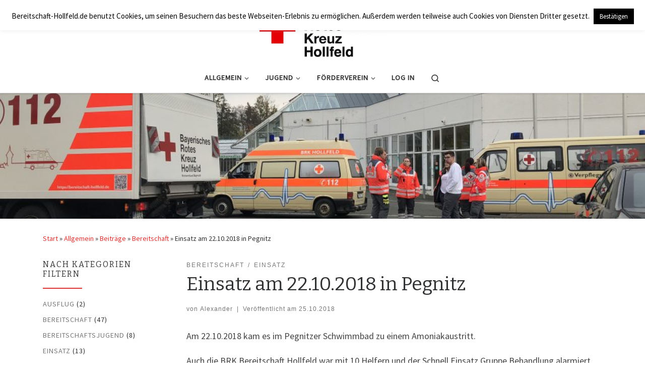

--- FILE ---
content_type: text/html; charset=UTF-8
request_url: https://bereitschaft-hollfeld.de/2018/10/25/einsatz-am-22-10-2018-in-pegnitz/
body_size: 23437
content:
<!DOCTYPE html>
<!--[if IE 7]>
<html class="ie ie7" lang="de" xmlns:fb="https://www.facebook.com/2008/fbml" xmlns:addthis="https://www.addthis.com/help/api-spec" >
<![endif]-->
<!--[if IE 8]>
<html class="ie ie8" lang="de" xmlns:fb="https://www.facebook.com/2008/fbml" xmlns:addthis="https://www.addthis.com/help/api-spec" >
<![endif]-->
<!--[if !(IE 7) | !(IE 8)  ]><!-->
<html lang="de" xmlns:fb="https://www.facebook.com/2008/fbml" xmlns:addthis="https://www.addthis.com/help/api-spec"  class="no-js">
<!--<![endif]-->
  <head>
  <meta charset="UTF-8" />
  <meta http-equiv="X-UA-Compatible" content="IE=EDGE" />
  <meta name="viewport" content="width=device-width, initial-scale=1.0" />
  <link rel="profile"  href="https://gmpg.org/xfn/11" />
  <link rel="pingback" href="https://bereitschaft-hollfeld.de/xmlrpc.php" />
<script>(function(html){html.className = html.className.replace(/\bno-js\b/,'js')})(document.documentElement);</script>
<title>Einsatz am 22.10.2018 in Pegnitz - BRK Hollfeld</title>
<meta name='robots' content='max-image-preview:large' />
	<style>img:is([sizes="auto" i], [sizes^="auto," i]) { contain-intrinsic-size: 3000px 1500px }</style>
	<link rel='dns-prefetch' href='//s7.addthis.com' />
<link rel='dns-prefetch' href='//stats.wp.com' />
<link rel='dns-prefetch' href='//v0.wordpress.com' />
<link rel="alternate" type="application/rss+xml" title="BRK Hollfeld &raquo; Feed" href="https://bereitschaft-hollfeld.de/feed/" />
<link rel="alternate" type="application/rss+xml" title="BRK Hollfeld &raquo; Kommentar-Feed" href="https://bereitschaft-hollfeld.de/comments/feed/" />
<link rel="alternate" type="text/calendar" title="BRK Hollfeld &raquo; iCal Feed" href="https://bereitschaft-hollfeld.de/termine/?ical=1" />
<link rel="alternate" type="application/rss+xml" title="BRK Hollfeld &raquo; Einsatz am 22.10.2018 in Pegnitz-Kommentar-Feed" href="https://bereitschaft-hollfeld.de/2018/10/25/einsatz-am-22-10-2018-in-pegnitz/feed/" />
<script>
window._wpemojiSettings = {"baseUrl":"https:\/\/s.w.org\/images\/core\/emoji\/15.0.3\/72x72\/","ext":".png","svgUrl":"https:\/\/s.w.org\/images\/core\/emoji\/15.0.3\/svg\/","svgExt":".svg","source":{"concatemoji":"https:\/\/bereitschaft-hollfeld.de\/wp-includes\/js\/wp-emoji-release.min.js?ver=6.7.4"}};
/*! This file is auto-generated */
!function(i,n){var o,s,e;function c(e){try{var t={supportTests:e,timestamp:(new Date).valueOf()};sessionStorage.setItem(o,JSON.stringify(t))}catch(e){}}function p(e,t,n){e.clearRect(0,0,e.canvas.width,e.canvas.height),e.fillText(t,0,0);var t=new Uint32Array(e.getImageData(0,0,e.canvas.width,e.canvas.height).data),r=(e.clearRect(0,0,e.canvas.width,e.canvas.height),e.fillText(n,0,0),new Uint32Array(e.getImageData(0,0,e.canvas.width,e.canvas.height).data));return t.every(function(e,t){return e===r[t]})}function u(e,t,n){switch(t){case"flag":return n(e,"\ud83c\udff3\ufe0f\u200d\u26a7\ufe0f","\ud83c\udff3\ufe0f\u200b\u26a7\ufe0f")?!1:!n(e,"\ud83c\uddfa\ud83c\uddf3","\ud83c\uddfa\u200b\ud83c\uddf3")&&!n(e,"\ud83c\udff4\udb40\udc67\udb40\udc62\udb40\udc65\udb40\udc6e\udb40\udc67\udb40\udc7f","\ud83c\udff4\u200b\udb40\udc67\u200b\udb40\udc62\u200b\udb40\udc65\u200b\udb40\udc6e\u200b\udb40\udc67\u200b\udb40\udc7f");case"emoji":return!n(e,"\ud83d\udc26\u200d\u2b1b","\ud83d\udc26\u200b\u2b1b")}return!1}function f(e,t,n){var r="undefined"!=typeof WorkerGlobalScope&&self instanceof WorkerGlobalScope?new OffscreenCanvas(300,150):i.createElement("canvas"),a=r.getContext("2d",{willReadFrequently:!0}),o=(a.textBaseline="top",a.font="600 32px Arial",{});return e.forEach(function(e){o[e]=t(a,e,n)}),o}function t(e){var t=i.createElement("script");t.src=e,t.defer=!0,i.head.appendChild(t)}"undefined"!=typeof Promise&&(o="wpEmojiSettingsSupports",s=["flag","emoji"],n.supports={everything:!0,everythingExceptFlag:!0},e=new Promise(function(e){i.addEventListener("DOMContentLoaded",e,{once:!0})}),new Promise(function(t){var n=function(){try{var e=JSON.parse(sessionStorage.getItem(o));if("object"==typeof e&&"number"==typeof e.timestamp&&(new Date).valueOf()<e.timestamp+604800&&"object"==typeof e.supportTests)return e.supportTests}catch(e){}return null}();if(!n){if("undefined"!=typeof Worker&&"undefined"!=typeof OffscreenCanvas&&"undefined"!=typeof URL&&URL.createObjectURL&&"undefined"!=typeof Blob)try{var e="postMessage("+f.toString()+"("+[JSON.stringify(s),u.toString(),p.toString()].join(",")+"));",r=new Blob([e],{type:"text/javascript"}),a=new Worker(URL.createObjectURL(r),{name:"wpTestEmojiSupports"});return void(a.onmessage=function(e){c(n=e.data),a.terminate(),t(n)})}catch(e){}c(n=f(s,u,p))}t(n)}).then(function(e){for(var t in e)n.supports[t]=e[t],n.supports.everything=n.supports.everything&&n.supports[t],"flag"!==t&&(n.supports.everythingExceptFlag=n.supports.everythingExceptFlag&&n.supports[t]);n.supports.everythingExceptFlag=n.supports.everythingExceptFlag&&!n.supports.flag,n.DOMReady=!1,n.readyCallback=function(){n.DOMReady=!0}}).then(function(){return e}).then(function(){var e;n.supports.everything||(n.readyCallback(),(e=n.source||{}).concatemoji?t(e.concatemoji):e.wpemoji&&e.twemoji&&(t(e.twemoji),t(e.wpemoji)))}))}((window,document),window._wpemojiSettings);
</script>
<style id='wp-emoji-styles-inline-css'>

	img.wp-smiley, img.emoji {
		display: inline !important;
		border: none !important;
		box-shadow: none !important;
		height: 1em !important;
		width: 1em !important;
		margin: 0 0.07em !important;
		vertical-align: -0.1em !important;
		background: none !important;
		padding: 0 !important;
	}
</style>
<link rel='stylesheet' id='wp-block-library-css' href='https://bereitschaft-hollfeld.de/wp-includes/css/dist/block-library/style.min.css?ver=6.7.4' media='all' />
<link rel='stylesheet' id='advanced-gutenberg-blocks-style-css' href='https://bereitschaft-hollfeld.de/wp-content/plugins/advanced-gutenberg-blocks/dist/blocks.style.build.css?ver=1.9.8' media='all' />
<style id='pdfemb-pdf-embedder-viewer-style-inline-css'>
.wp-block-pdfemb-pdf-embedder-viewer{max-width:none}

</style>
<link rel='stylesheet' id='mediaelement-css' href='https://bereitschaft-hollfeld.de/wp-includes/js/mediaelement/mediaelementplayer-legacy.min.css?ver=4.2.17' media='all' />
<link rel='stylesheet' id='wp-mediaelement-css' href='https://bereitschaft-hollfeld.de/wp-includes/js/mediaelement/wp-mediaelement.min.css?ver=6.7.4' media='all' />
<style id='jetpack-sharing-buttons-style-inline-css'>
.jetpack-sharing-buttons__services-list{display:flex;flex-direction:row;flex-wrap:wrap;gap:0;list-style-type:none;margin:5px;padding:0}.jetpack-sharing-buttons__services-list.has-small-icon-size{font-size:12px}.jetpack-sharing-buttons__services-list.has-normal-icon-size{font-size:16px}.jetpack-sharing-buttons__services-list.has-large-icon-size{font-size:24px}.jetpack-sharing-buttons__services-list.has-huge-icon-size{font-size:36px}@media print{.jetpack-sharing-buttons__services-list{display:none!important}}.editor-styles-wrapper .wp-block-jetpack-sharing-buttons{gap:0;padding-inline-start:0}ul.jetpack-sharing-buttons__services-list.has-background{padding:1.25em 2.375em}
</style>
<style id='classic-theme-styles-inline-css'>
/*! This file is auto-generated */
.wp-block-button__link{color:#fff;background-color:#32373c;border-radius:9999px;box-shadow:none;text-decoration:none;padding:calc(.667em + 2px) calc(1.333em + 2px);font-size:1.125em}.wp-block-file__button{background:#32373c;color:#fff;text-decoration:none}
</style>
<style id='global-styles-inline-css'>
:root{--wp--preset--aspect-ratio--square: 1;--wp--preset--aspect-ratio--4-3: 4/3;--wp--preset--aspect-ratio--3-4: 3/4;--wp--preset--aspect-ratio--3-2: 3/2;--wp--preset--aspect-ratio--2-3: 2/3;--wp--preset--aspect-ratio--16-9: 16/9;--wp--preset--aspect-ratio--9-16: 9/16;--wp--preset--color--black: #000000;--wp--preset--color--cyan-bluish-gray: #abb8c3;--wp--preset--color--white: #ffffff;--wp--preset--color--pale-pink: #f78da7;--wp--preset--color--vivid-red: #cf2e2e;--wp--preset--color--luminous-vivid-orange: #ff6900;--wp--preset--color--luminous-vivid-amber: #fcb900;--wp--preset--color--light-green-cyan: #7bdcb5;--wp--preset--color--vivid-green-cyan: #00d084;--wp--preset--color--pale-cyan-blue: #8ed1fc;--wp--preset--color--vivid-cyan-blue: #0693e3;--wp--preset--color--vivid-purple: #9b51e0;--wp--preset--gradient--vivid-cyan-blue-to-vivid-purple: linear-gradient(135deg,rgba(6,147,227,1) 0%,rgb(155,81,224) 100%);--wp--preset--gradient--light-green-cyan-to-vivid-green-cyan: linear-gradient(135deg,rgb(122,220,180) 0%,rgb(0,208,130) 100%);--wp--preset--gradient--luminous-vivid-amber-to-luminous-vivid-orange: linear-gradient(135deg,rgba(252,185,0,1) 0%,rgba(255,105,0,1) 100%);--wp--preset--gradient--luminous-vivid-orange-to-vivid-red: linear-gradient(135deg,rgba(255,105,0,1) 0%,rgb(207,46,46) 100%);--wp--preset--gradient--very-light-gray-to-cyan-bluish-gray: linear-gradient(135deg,rgb(238,238,238) 0%,rgb(169,184,195) 100%);--wp--preset--gradient--cool-to-warm-spectrum: linear-gradient(135deg,rgb(74,234,220) 0%,rgb(151,120,209) 20%,rgb(207,42,186) 40%,rgb(238,44,130) 60%,rgb(251,105,98) 80%,rgb(254,248,76) 100%);--wp--preset--gradient--blush-light-purple: linear-gradient(135deg,rgb(255,206,236) 0%,rgb(152,150,240) 100%);--wp--preset--gradient--blush-bordeaux: linear-gradient(135deg,rgb(254,205,165) 0%,rgb(254,45,45) 50%,rgb(107,0,62) 100%);--wp--preset--gradient--luminous-dusk: linear-gradient(135deg,rgb(255,203,112) 0%,rgb(199,81,192) 50%,rgb(65,88,208) 100%);--wp--preset--gradient--pale-ocean: linear-gradient(135deg,rgb(255,245,203) 0%,rgb(182,227,212) 50%,rgb(51,167,181) 100%);--wp--preset--gradient--electric-grass: linear-gradient(135deg,rgb(202,248,128) 0%,rgb(113,206,126) 100%);--wp--preset--gradient--midnight: linear-gradient(135deg,rgb(2,3,129) 0%,rgb(40,116,252) 100%);--wp--preset--font-size--small: 13px;--wp--preset--font-size--medium: 20px;--wp--preset--font-size--large: 36px;--wp--preset--font-size--x-large: 42px;--wp--preset--spacing--20: 0.44rem;--wp--preset--spacing--30: 0.67rem;--wp--preset--spacing--40: 1rem;--wp--preset--spacing--50: 1.5rem;--wp--preset--spacing--60: 2.25rem;--wp--preset--spacing--70: 3.38rem;--wp--preset--spacing--80: 5.06rem;--wp--preset--shadow--natural: 6px 6px 9px rgba(0, 0, 0, 0.2);--wp--preset--shadow--deep: 12px 12px 50px rgba(0, 0, 0, 0.4);--wp--preset--shadow--sharp: 6px 6px 0px rgba(0, 0, 0, 0.2);--wp--preset--shadow--outlined: 6px 6px 0px -3px rgba(255, 255, 255, 1), 6px 6px rgba(0, 0, 0, 1);--wp--preset--shadow--crisp: 6px 6px 0px rgba(0, 0, 0, 1);}:where(.is-layout-flex){gap: 0.5em;}:where(.is-layout-grid){gap: 0.5em;}body .is-layout-flex{display: flex;}.is-layout-flex{flex-wrap: wrap;align-items: center;}.is-layout-flex > :is(*, div){margin: 0;}body .is-layout-grid{display: grid;}.is-layout-grid > :is(*, div){margin: 0;}:where(.wp-block-columns.is-layout-flex){gap: 2em;}:where(.wp-block-columns.is-layout-grid){gap: 2em;}:where(.wp-block-post-template.is-layout-flex){gap: 1.25em;}:where(.wp-block-post-template.is-layout-grid){gap: 1.25em;}.has-black-color{color: var(--wp--preset--color--black) !important;}.has-cyan-bluish-gray-color{color: var(--wp--preset--color--cyan-bluish-gray) !important;}.has-white-color{color: var(--wp--preset--color--white) !important;}.has-pale-pink-color{color: var(--wp--preset--color--pale-pink) !important;}.has-vivid-red-color{color: var(--wp--preset--color--vivid-red) !important;}.has-luminous-vivid-orange-color{color: var(--wp--preset--color--luminous-vivid-orange) !important;}.has-luminous-vivid-amber-color{color: var(--wp--preset--color--luminous-vivid-amber) !important;}.has-light-green-cyan-color{color: var(--wp--preset--color--light-green-cyan) !important;}.has-vivid-green-cyan-color{color: var(--wp--preset--color--vivid-green-cyan) !important;}.has-pale-cyan-blue-color{color: var(--wp--preset--color--pale-cyan-blue) !important;}.has-vivid-cyan-blue-color{color: var(--wp--preset--color--vivid-cyan-blue) !important;}.has-vivid-purple-color{color: var(--wp--preset--color--vivid-purple) !important;}.has-black-background-color{background-color: var(--wp--preset--color--black) !important;}.has-cyan-bluish-gray-background-color{background-color: var(--wp--preset--color--cyan-bluish-gray) !important;}.has-white-background-color{background-color: var(--wp--preset--color--white) !important;}.has-pale-pink-background-color{background-color: var(--wp--preset--color--pale-pink) !important;}.has-vivid-red-background-color{background-color: var(--wp--preset--color--vivid-red) !important;}.has-luminous-vivid-orange-background-color{background-color: var(--wp--preset--color--luminous-vivid-orange) !important;}.has-luminous-vivid-amber-background-color{background-color: var(--wp--preset--color--luminous-vivid-amber) !important;}.has-light-green-cyan-background-color{background-color: var(--wp--preset--color--light-green-cyan) !important;}.has-vivid-green-cyan-background-color{background-color: var(--wp--preset--color--vivid-green-cyan) !important;}.has-pale-cyan-blue-background-color{background-color: var(--wp--preset--color--pale-cyan-blue) !important;}.has-vivid-cyan-blue-background-color{background-color: var(--wp--preset--color--vivid-cyan-blue) !important;}.has-vivid-purple-background-color{background-color: var(--wp--preset--color--vivid-purple) !important;}.has-black-border-color{border-color: var(--wp--preset--color--black) !important;}.has-cyan-bluish-gray-border-color{border-color: var(--wp--preset--color--cyan-bluish-gray) !important;}.has-white-border-color{border-color: var(--wp--preset--color--white) !important;}.has-pale-pink-border-color{border-color: var(--wp--preset--color--pale-pink) !important;}.has-vivid-red-border-color{border-color: var(--wp--preset--color--vivid-red) !important;}.has-luminous-vivid-orange-border-color{border-color: var(--wp--preset--color--luminous-vivid-orange) !important;}.has-luminous-vivid-amber-border-color{border-color: var(--wp--preset--color--luminous-vivid-amber) !important;}.has-light-green-cyan-border-color{border-color: var(--wp--preset--color--light-green-cyan) !important;}.has-vivid-green-cyan-border-color{border-color: var(--wp--preset--color--vivid-green-cyan) !important;}.has-pale-cyan-blue-border-color{border-color: var(--wp--preset--color--pale-cyan-blue) !important;}.has-vivid-cyan-blue-border-color{border-color: var(--wp--preset--color--vivid-cyan-blue) !important;}.has-vivid-purple-border-color{border-color: var(--wp--preset--color--vivid-purple) !important;}.has-vivid-cyan-blue-to-vivid-purple-gradient-background{background: var(--wp--preset--gradient--vivid-cyan-blue-to-vivid-purple) !important;}.has-light-green-cyan-to-vivid-green-cyan-gradient-background{background: var(--wp--preset--gradient--light-green-cyan-to-vivid-green-cyan) !important;}.has-luminous-vivid-amber-to-luminous-vivid-orange-gradient-background{background: var(--wp--preset--gradient--luminous-vivid-amber-to-luminous-vivid-orange) !important;}.has-luminous-vivid-orange-to-vivid-red-gradient-background{background: var(--wp--preset--gradient--luminous-vivid-orange-to-vivid-red) !important;}.has-very-light-gray-to-cyan-bluish-gray-gradient-background{background: var(--wp--preset--gradient--very-light-gray-to-cyan-bluish-gray) !important;}.has-cool-to-warm-spectrum-gradient-background{background: var(--wp--preset--gradient--cool-to-warm-spectrum) !important;}.has-blush-light-purple-gradient-background{background: var(--wp--preset--gradient--blush-light-purple) !important;}.has-blush-bordeaux-gradient-background{background: var(--wp--preset--gradient--blush-bordeaux) !important;}.has-luminous-dusk-gradient-background{background: var(--wp--preset--gradient--luminous-dusk) !important;}.has-pale-ocean-gradient-background{background: var(--wp--preset--gradient--pale-ocean) !important;}.has-electric-grass-gradient-background{background: var(--wp--preset--gradient--electric-grass) !important;}.has-midnight-gradient-background{background: var(--wp--preset--gradient--midnight) !important;}.has-small-font-size{font-size: var(--wp--preset--font-size--small) !important;}.has-medium-font-size{font-size: var(--wp--preset--font-size--medium) !important;}.has-large-font-size{font-size: var(--wp--preset--font-size--large) !important;}.has-x-large-font-size{font-size: var(--wp--preset--font-size--x-large) !important;}
:where(.wp-block-post-template.is-layout-flex){gap: 1.25em;}:where(.wp-block-post-template.is-layout-grid){gap: 1.25em;}
:where(.wp-block-columns.is-layout-flex){gap: 2em;}:where(.wp-block-columns.is-layout-grid){gap: 2em;}
:root :where(.wp-block-pullquote){font-size: 1.5em;line-height: 1.6;}
</style>
<link rel='stylesheet' id='contact-form-7-css' href='https://bereitschaft-hollfeld.de/wp-content/plugins/contact-form-7/includes/css/styles.css?ver=6.1.4' media='all' />
<link rel='stylesheet' id='cookie-law-info-css' href='https://bereitschaft-hollfeld.de/wp-content/plugins/cookie-law-info/legacy/public/css/cookie-law-info-public.css?ver=3.3.9.1' media='all' />
<link rel='stylesheet' id='cookie-law-info-gdpr-css' href='https://bereitschaft-hollfeld.de/wp-content/plugins/cookie-law-info/legacy/public/css/cookie-law-info-gdpr.css?ver=3.3.9.1' media='all' />
<link rel='stylesheet' id='s_pdf_styles-css' href='https://bereitschaft-hollfeld.de/wp-content/plugins/simple-pdf-viewer/css/style.css?ver=6.7.4' media='all' />
<link rel='stylesheet' id='theme-my-login-css' href='https://bereitschaft-hollfeld.de/wp-content/plugins/theme-my-login/assets/styles/theme-my-login.min.css?ver=7.1.14' media='all' />
<link rel='stylesheet' id='tribe-events-v2-single-skeleton-css' href='https://bereitschaft-hollfeld.de/wp-content/plugins/the-events-calendar/build/css/tribe-events-single-skeleton.css?ver=6.15.14' media='all' />
<link rel='stylesheet' id='tribe-events-v2-single-skeleton-full-css' href='https://bereitschaft-hollfeld.de/wp-content/plugins/the-events-calendar/build/css/tribe-events-single-full.css?ver=6.15.14' media='all' />
<link rel='stylesheet' id='tec-events-elementor-widgets-base-styles-css' href='https://bereitschaft-hollfeld.de/wp-content/plugins/the-events-calendar/build/css/integrations/plugins/elementor/widgets/widget-base.css?ver=6.15.14' media='all' />
<link rel='stylesheet' id='if-menu-site-css-css' href='https://bereitschaft-hollfeld.de/wp-content/plugins/if-menu/assets/if-menu-site.css?ver=6.7.4' media='all' />
<link rel='stylesheet' id='customizr-main-css' href='https://bereitschaft-hollfeld.de/wp-content/themes/customizr/assets/front/css/style.min.css?ver=4.4.24' media='all' />
<style id='customizr-main-inline-css'>
::-moz-selection{background-color:#dd3333}::selection{background-color:#dd3333}a,.btn-skin:active,.btn-skin:focus,.btn-skin:hover,.btn-skin.inverted,.grid-container__classic .post-type__icon,.post-type__icon:hover .icn-format,.grid-container__classic .post-type__icon:hover .icn-format,[class*='grid-container__'] .entry-title a.czr-title:hover,input[type=checkbox]:checked::before{color:#dd3333}.czr-css-loader > div ,.btn-skin,.btn-skin:active,.btn-skin:focus,.btn-skin:hover,.btn-skin-h-dark,.btn-skin-h-dark.inverted:active,.btn-skin-h-dark.inverted:focus,.btn-skin-h-dark.inverted:hover{border-color:#dd3333}.tc-header.border-top{border-top-color:#dd3333}[class*='grid-container__'] .entry-title a:hover::after,.grid-container__classic .post-type__icon,.btn-skin,.btn-skin.inverted:active,.btn-skin.inverted:focus,.btn-skin.inverted:hover,.btn-skin-h-dark,.btn-skin-h-dark.inverted:active,.btn-skin-h-dark.inverted:focus,.btn-skin-h-dark.inverted:hover,.sidebar .widget-title::after,input[type=radio]:checked::before{background-color:#dd3333}.btn-skin-light:active,.btn-skin-light:focus,.btn-skin-light:hover,.btn-skin-light.inverted{color:#e87575}input:not([type='submit']):not([type='button']):not([type='number']):not([type='checkbox']):not([type='radio']):focus,textarea:focus,.btn-skin-light,.btn-skin-light.inverted,.btn-skin-light:active,.btn-skin-light:focus,.btn-skin-light:hover,.btn-skin-light.inverted:active,.btn-skin-light.inverted:focus,.btn-skin-light.inverted:hover{border-color:#e87575}.btn-skin-light,.btn-skin-light.inverted:active,.btn-skin-light.inverted:focus,.btn-skin-light.inverted:hover{background-color:#e87575}.btn-skin-lightest:active,.btn-skin-lightest:focus,.btn-skin-lightest:hover,.btn-skin-lightest.inverted{color:#ec8a8a}.btn-skin-lightest,.btn-skin-lightest.inverted,.btn-skin-lightest:active,.btn-skin-lightest:focus,.btn-skin-lightest:hover,.btn-skin-lightest.inverted:active,.btn-skin-lightest.inverted:focus,.btn-skin-lightest.inverted:hover{border-color:#ec8a8a}.btn-skin-lightest,.btn-skin-lightest.inverted:active,.btn-skin-lightest.inverted:focus,.btn-skin-lightest.inverted:hover{background-color:#ec8a8a}.pagination,a:hover,a:focus,a:active,.btn-skin-dark:active,.btn-skin-dark:focus,.btn-skin-dark:hover,.btn-skin-dark.inverted,.btn-skin-dark-oh:active,.btn-skin-dark-oh:focus,.btn-skin-dark-oh:hover,.post-info a:not(.btn):hover,.grid-container__classic .post-type__icon .icn-format,[class*='grid-container__'] .hover .entry-title a,.widget-area a:not(.btn):hover,a.czr-format-link:hover,.format-link.hover a.czr-format-link,button[type=submit]:hover,button[type=submit]:active,button[type=submit]:focus,input[type=submit]:hover,input[type=submit]:active,input[type=submit]:focus,.tabs .nav-link:hover,.tabs .nav-link.active,.tabs .nav-link.active:hover,.tabs .nav-link.active:focus{color:#b51e1e}.grid-container__classic.tc-grid-border .grid__item,.btn-skin-dark,.btn-skin-dark.inverted,button[type=submit],input[type=submit],.btn-skin-dark:active,.btn-skin-dark:focus,.btn-skin-dark:hover,.btn-skin-dark.inverted:active,.btn-skin-dark.inverted:focus,.btn-skin-dark.inverted:hover,.btn-skin-h-dark:active,.btn-skin-h-dark:focus,.btn-skin-h-dark:hover,.btn-skin-h-dark.inverted,.btn-skin-h-dark.inverted,.btn-skin-h-dark.inverted,.btn-skin-dark-oh:active,.btn-skin-dark-oh:focus,.btn-skin-dark-oh:hover,.btn-skin-dark-oh.inverted:active,.btn-skin-dark-oh.inverted:focus,.btn-skin-dark-oh.inverted:hover,button[type=submit]:hover,button[type=submit]:active,button[type=submit]:focus,input[type=submit]:hover,input[type=submit]:active,input[type=submit]:focus{border-color:#b51e1e}.btn-skin-dark,.btn-skin-dark.inverted:active,.btn-skin-dark.inverted:focus,.btn-skin-dark.inverted:hover,.btn-skin-h-dark:active,.btn-skin-h-dark:focus,.btn-skin-h-dark:hover,.btn-skin-h-dark.inverted,.btn-skin-h-dark.inverted,.btn-skin-h-dark.inverted,.btn-skin-dark-oh.inverted:active,.btn-skin-dark-oh.inverted:focus,.btn-skin-dark-oh.inverted:hover,.grid-container__classic .post-type__icon:hover,button[type=submit],input[type=submit],.czr-link-hover-underline .widgets-list-layout-links a:not(.btn)::before,.czr-link-hover-underline .widget_archive a:not(.btn)::before,.czr-link-hover-underline .widget_nav_menu a:not(.btn)::before,.czr-link-hover-underline .widget_rss ul a:not(.btn)::before,.czr-link-hover-underline .widget_recent_entries a:not(.btn)::before,.czr-link-hover-underline .widget_categories a:not(.btn)::before,.czr-link-hover-underline .widget_meta a:not(.btn)::before,.czr-link-hover-underline .widget_recent_comments a:not(.btn)::before,.czr-link-hover-underline .widget_pages a:not(.btn)::before,.czr-link-hover-underline .widget_calendar a:not(.btn)::before,[class*='grid-container__'] .hover .entry-title a::after,a.czr-format-link::before,.comment-author a::before,.comment-link::before,.tabs .nav-link.active::before{background-color:#b51e1e}.btn-skin-dark-shaded:active,.btn-skin-dark-shaded:focus,.btn-skin-dark-shaded:hover,.btn-skin-dark-shaded.inverted{background-color:rgba(181,30,30,0.2)}.btn-skin-dark-shaded,.btn-skin-dark-shaded.inverted:active,.btn-skin-dark-shaded.inverted:focus,.btn-skin-dark-shaded.inverted:hover{background-color:rgba(181,30,30,0.8)}.navbar-brand,.header-tagline,h1,h2,h3,.tc-dropcap { font-family : 'Bitter';font-weight : 400; }
body { font-family : 'Source Sans Pro'; }

.tc-header.border-top { border-top-width: 5px; border-top-style: solid }
.tc-singular-thumbnail-wrapper .entry-media__wrapper {
                max-height: 200px;
                height :200px
              }

@media (min-width: 576px ){
.tc-singular-thumbnail-wrapper .entry-media__wrapper {
                  max-height: 249px;
                  height :249px
                }
}

#czr-push-footer { display: none; visibility: hidden; }
        .czr-sticky-footer #czr-push-footer.sticky-footer-enabled { display: block; }
        
</style>
<link rel='stylesheet' id='customizr-ms-respond-css' href='https://bereitschaft-hollfeld.de/wp-content/themes/customizr/assets/front/css/style-modular-scale.min.css?ver=4.4.24' media='all' />
<link rel='stylesheet' id='customizr-style-css' href='https://bereitschaft-hollfeld.de/wp-content/themes/customizr-child/style.css?ver=4.4.24' media='all' />
<style id='wp-typography-custom-inline-css'>
sub, sup{font-size: 75%;line-height: 100%}sup{vertical-align: 60%}sub{vertical-align: -10%}.amp{font-family: Baskerville, "Goudy Old Style", Palatino, "Book Antiqua", "Warnock Pro", serif;font-size: 1.1em;font-style: italic;font-weight: normal;line-height: 1em}.caps{font-size: 90%}.dquo{margin-left: -0.4em}.quo{margin-left: -0.2em}.pull-single{margin-left: -0.15em}.push-single{margin-right: 0.15em}.pull-double{margin-left: -0.38em}.push-double{margin-right: 0.38em}
</style>
<style id='wp-typography-safari-font-workaround-inline-css'>
body {-webkit-font-feature-settings: "liga";font-feature-settings: "liga";-ms-font-feature-settings: normal;}
</style>
<link rel='stylesheet' id='addthis_all_pages-css' href='https://bereitschaft-hollfeld.de/wp-content/plugins/addthis/frontend/build/addthis_wordpress_public.min.css?ver=6.7.4' media='all' />
<script src="https://bereitschaft-hollfeld.de/wp-includes/js/jquery/jquery.min.js?ver=3.7.1" id="jquery-core-js"></script>
<script src="https://bereitschaft-hollfeld.de/wp-includes/js/jquery/jquery-migrate.min.js?ver=3.4.1" id="jquery-migrate-js"></script>
<script id="cookie-law-info-js-extra">
var Cli_Data = {"nn_cookie_ids":[],"cookielist":[],"non_necessary_cookies":[],"ccpaEnabled":"","ccpaRegionBased":"","ccpaBarEnabled":"","strictlyEnabled":["necessary","obligatoire"],"ccpaType":"gdpr","js_blocking":"","custom_integration":"","triggerDomRefresh":"","secure_cookies":""};
var cli_cookiebar_settings = {"animate_speed_hide":"500","animate_speed_show":"500","background":"#FFF","border":"#b1a6a6c2","border_on":"","button_1_button_colour":"#000","button_1_button_hover":"#000000","button_1_link_colour":"#fff","button_1_as_button":"1","button_1_new_win":"","button_2_button_colour":"#333","button_2_button_hover":"#292929","button_2_link_colour":"#444","button_2_as_button":"","button_2_hidebar":"","button_3_button_colour":"#000","button_3_button_hover":"#000000","button_3_link_colour":"#fff","button_3_as_button":"1","button_3_new_win":"","button_4_button_colour":"#000","button_4_button_hover":"#000000","button_4_link_colour":"#fff","button_4_as_button":"1","button_7_button_colour":"#61a229","button_7_button_hover":"#4e8221","button_7_link_colour":"#fff","button_7_as_button":"1","button_7_new_win":"","font_family":"inherit","header_fix":"1","notify_animate_hide":"","notify_animate_show":"1","notify_div_id":"#cookie-law-info-bar","notify_position_horizontal":"right","notify_position_vertical":"top","scroll_close":"","scroll_close_reload":"","accept_close_reload":"","reject_close_reload":"","showagain_tab":"","showagain_background":"#fff","showagain_border":"#000","showagain_div_id":"#cookie-law-info-again","showagain_x_position":"100px","text":"#000","show_once_yn":"","show_once":"10000","logging_on":"","as_popup":"","popup_overlay":"1","bar_heading_text":"","cookie_bar_as":"banner","popup_showagain_position":"bottom-right","widget_position":"left"};
var log_object = {"ajax_url":"https:\/\/bereitschaft-hollfeld.de\/wp-admin\/admin-ajax.php"};
</script>
<script src="https://bereitschaft-hollfeld.de/wp-content/plugins/cookie-law-info/legacy/public/js/cookie-law-info-public.js?ver=3.3.9.1" id="cookie-law-info-js"></script>
<script src="https://bereitschaft-hollfeld.de/wp-content/plugins/simple-pdf-viewer/js/main.js?ver=6.7.4" id="s_pdf_scripts-js"></script>
<script src="https://bereitschaft-hollfeld.de/wp-content/themes/customizr/assets/front/js/libs/modernizr.min.js?ver=4.4.24" id="modernizr-js"></script>
<script src='https://bereitschaft-hollfeld.de/wp-content/plugins/the-events-calendar/common/build/js/underscore-before.js'></script>
<script src="https://bereitschaft-hollfeld.de/wp-includes/js/underscore.min.js?ver=1.13.7" id="underscore-js"></script>
<script src='https://bereitschaft-hollfeld.de/wp-content/plugins/the-events-calendar/common/build/js/underscore-after.js'></script>
<script id="tc-scripts-js-extra">
var CZRParams = {"assetsPath":"https:\/\/bereitschaft-hollfeld.de\/wp-content\/themes\/customizr\/assets\/front\/","mainScriptUrl":"https:\/\/bereitschaft-hollfeld.de\/wp-content\/themes\/customizr\/assets\/front\/js\/tc-scripts.min.js?4.4.24","deferFontAwesome":"1","fontAwesomeUrl":"https:\/\/bereitschaft-hollfeld.de\/wp-content\/themes\/customizr\/assets\/shared\/fonts\/fa\/css\/fontawesome-all.min.css?4.4.24","_disabled":[],"centerSliderImg":"1","isLightBoxEnabled":"1","SmoothScroll":{"Enabled":true,"Options":{"touchpadSupport":false}},"isAnchorScrollEnabled":"","anchorSmoothScrollExclude":{"simple":["[class*=edd]",".carousel-control","[data-toggle=\"modal\"]","[data-toggle=\"dropdown\"]","[data-toggle=\"czr-dropdown\"]","[data-toggle=\"tooltip\"]","[data-toggle=\"popover\"]","[data-toggle=\"collapse\"]","[data-toggle=\"czr-collapse\"]","[data-toggle=\"tab\"]","[data-toggle=\"pill\"]","[data-toggle=\"czr-pill\"]","[class*=upme]","[class*=um-]"],"deep":{"classes":[],"ids":[]}},"timerOnScrollAllBrowsers":"1","centerAllImg":"1","HasComments":"","LoadModernizr":"1","stickyHeader":"","extLinksStyle":"","extLinksTargetExt":"","extLinksSkipSelectors":{"classes":["btn","button"],"ids":[]},"dropcapEnabled":"","dropcapWhere":{"post":"","page":""},"dropcapMinWords":"","dropcapSkipSelectors":{"tags":["IMG","IFRAME","H1","H2","H3","H4","H5","H6","BLOCKQUOTE","UL","OL"],"classes":["btn"],"id":[]},"imgSmartLoadEnabled":"","imgSmartLoadOpts":{"parentSelectors":["[class*=grid-container], .article-container",".__before_main_wrapper",".widget-front",".post-related-articles",".tc-singular-thumbnail-wrapper",".sek-module-inner"],"opts":{"excludeImg":[".tc-holder-img"]}},"imgSmartLoadsForSliders":"1","pluginCompats":[],"isWPMobile":"","menuStickyUserSettings":{"desktop":"stick_up","mobile":"stick_up"},"adminAjaxUrl":"https:\/\/bereitschaft-hollfeld.de\/wp-admin\/admin-ajax.php","ajaxUrl":"https:\/\/bereitschaft-hollfeld.de\/?czrajax=1","frontNonce":{"id":"CZRFrontNonce","handle":"ac47ee3efa"},"isDevMode":"","isModernStyle":"1","i18n":{"Permanently dismiss":"Dauerhaft ausblenden"},"frontNotifications":{"welcome":{"enabled":false,"content":"","dismissAction":"dismiss_welcome_note_front"}},"preloadGfonts":"1","googleFonts":"Bitter:400%7CSource+Sans+Pro","version":"4.4.24"};
</script>
<script src="https://bereitschaft-hollfeld.de/wp-content/themes/customizr/assets/front/js/tc-scripts.min.js?ver=4.4.24" id="tc-scripts-js" defer></script>
<link rel="https://api.w.org/" href="https://bereitschaft-hollfeld.de/wp-json/" /><link rel="alternate" title="JSON" type="application/json" href="https://bereitschaft-hollfeld.de/wp-json/wp/v2/posts/1303" /><link rel="EditURI" type="application/rsd+xml" title="RSD" href="https://bereitschaft-hollfeld.de/xmlrpc.php?rsd" />
<meta name="generator" content="WordPress 6.7.4" />
<link rel="canonical" href="https://bereitschaft-hollfeld.de/2018/10/25/einsatz-am-22-10-2018-in-pegnitz/" />
<link rel='shortlink' href='https://wp.me/p9J9eA-l1' />
<link rel="alternate" title="oEmbed (JSON)" type="application/json+oembed" href="https://bereitschaft-hollfeld.de/wp-json/oembed/1.0/embed?url=https%3A%2F%2Fbereitschaft-hollfeld.de%2F2018%2F10%2F25%2Feinsatz-am-22-10-2018-in-pegnitz%2F" />
<link rel="alternate" title="oEmbed (XML)" type="text/xml+oembed" href="https://bereitschaft-hollfeld.de/wp-json/oembed/1.0/embed?url=https%3A%2F%2Fbereitschaft-hollfeld.de%2F2018%2F10%2F25%2Feinsatz-am-22-10-2018-in-pegnitz%2F&#038;format=xml" />
<meta name="tec-api-version" content="v1"><meta name="tec-api-origin" content="https://bereitschaft-hollfeld.de"><link rel="alternate" href="https://bereitschaft-hollfeld.de/wp-json/tribe/events/v1/" />	<style>img#wpstats{display:none}</style>
		              <link rel="preload" as="font" type="font/woff2" href="https://bereitschaft-hollfeld.de/wp-content/themes/customizr/assets/shared/fonts/customizr/customizr.woff2?128396981" crossorigin="anonymous"/>
            <meta name="generator" content="Elementor 3.34.1; features: additional_custom_breakpoints; settings: css_print_method-external, google_font-enabled, font_display-auto">
			<style>
				.e-con.e-parent:nth-of-type(n+4):not(.e-lazyloaded):not(.e-no-lazyload),
				.e-con.e-parent:nth-of-type(n+4):not(.e-lazyloaded):not(.e-no-lazyload) * {
					background-image: none !important;
				}
				@media screen and (max-height: 1024px) {
					.e-con.e-parent:nth-of-type(n+3):not(.e-lazyloaded):not(.e-no-lazyload),
					.e-con.e-parent:nth-of-type(n+3):not(.e-lazyloaded):not(.e-no-lazyload) * {
						background-image: none !important;
					}
				}
				@media screen and (max-height: 640px) {
					.e-con.e-parent:nth-of-type(n+2):not(.e-lazyloaded):not(.e-no-lazyload),
					.e-con.e-parent:nth-of-type(n+2):not(.e-lazyloaded):not(.e-no-lazyload) * {
						background-image: none !important;
					}
				}
			</style>
			
<!-- Jetpack Open Graph Tags -->
<meta property="og:type" content="article" />
<meta property="og:title" content="Einsatz am 22.10.2018 in Pegnitz" />
<meta property="og:url" content="https://bereitschaft-hollfeld.de/2018/10/25/einsatz-am-22-10-2018-in-pegnitz/" />
<meta property="og:description" content="Am 22.10.2018 kam es im Pegnitzer Schwimmbad zu einem Amoniakaustritt. Auch die BRK Bereitschaft Hollfeld war mit 10 Helfern und der Schnell Einsatz Gruppe Behandlung alarmiert und vor Ort. Im Zuge…" />
<meta property="article:published_time" content="2018-10-25T16:14:49+00:00" />
<meta property="article:modified_time" content="2018-10-25T16:14:49+00:00" />
<meta property="og:site_name" content="BRK Hollfeld" />
<meta property="og:image" content="https://bereitschaft-hollfeld.de/wp-content/uploads/2018/10/IMG_8777.jpg" />
<meta property="og:image:width" content="4032" />
<meta property="og:image:height" content="3024" />
<meta property="og:image:alt" content="" />
<meta name="twitter:text:title" content="Einsatz am 22.10.2018 in Pegnitz" />
<meta name="twitter:image" content="https://bereitschaft-hollfeld.de/wp-content/uploads/2018/10/IMG_8777.jpg?w=640" />
<meta name="twitter:card" content="summary_large_image" />

<!-- End Jetpack Open Graph Tags -->
<link rel="icon" href="https://bereitschaft-hollfeld.de/wp-content/uploads/2018/03/cropped-Rotes-Kreuz-4-32x32.jpg" sizes="32x32" />
<link rel="icon" href="https://bereitschaft-hollfeld.de/wp-content/uploads/2018/03/cropped-Rotes-Kreuz-4-192x192.jpg" sizes="192x192" />
<link rel="apple-touch-icon" href="https://bereitschaft-hollfeld.de/wp-content/uploads/2018/03/cropped-Rotes-Kreuz-4-180x180.jpg" />
<meta name="msapplication-TileImage" content="https://bereitschaft-hollfeld.de/wp-content/uploads/2018/03/cropped-Rotes-Kreuz-4-270x270.jpg" />
<style id='custom-css-pro'>.preview-table tr{
    text-align: center;
}

@media (max-width: 768px) {
	#content {
		-webkit-box-ordinal-group: 2;  
		-moz-box-ordinal-group: 2;     
		-ms-flex-order: 2;     
		-webkit-order: 2;  
		order: 2;
	}
}</style></head>

  <body data-rsssl=1 class="post-template-default single single-post postid-1303 single-format-standard wp-custom-logo wp-embed-responsive tribe-no-js czr-link-hover-underline header-skin-light footer-skin-light czr-l-sidebar tc-center-images czr-full-layout customizr-4-4-24-with-child-theme czr-sticky-footer elementor-default elementor-kit-2426">
          <a class="screen-reader-text skip-link" href="#content">Zum Inhalt springen</a>
    
    
    <div id="tc-page-wrap" class="">

      <header class="tpnav-header__header tc-header logo_centered sticky-transparent border-top czr-submenu-fade czr-submenu-move czr-highlight-contextual-menu-items" >
        <div class="primary-navbar__wrapper d-none d-lg-block has-horizontal-menu desktop-sticky" >
  <div class="container">
    <div class="row align-items-center flex-row primary-navbar__row">
      <div class="branding__container col col-auto" >
  <div class="branding align-items-center flex-column ">
    <div class="branding-row d-flex flex-row align-items-center">
      <div class="navbar-brand col-auto " >
  <a class="navbar-brand-sitelogo" href="https://bereitschaft-hollfeld.de/"  aria-label="BRK Hollfeld | Offizielle Webseite des BRK Hollfeld" >
    <img src="https://bereitschaft-hollfeld.de/wp-content/uploads/2025/12/cropped-BRK-Hollfeld.jpg" alt="Zurück zur Startseite" class="" width="810" height="316" style="max-width:250px;max-height:100px" data-no-retina>  </a>
</div>
      </div>
      </div>
</div>
      <div class="primary-nav__container justify-content-lg-around col col-lg-auto flex-lg-column" >
  <div class="primary-nav__wrapper flex-lg-row align-items-center justify-content-end">
              <nav class="primary-nav__nav col" id="primary-nav">
          <div class="nav__menu-wrapper primary-nav__menu-wrapper justify-content-end czr-open-on-hover" >
<ul id="main-menu" class="primary-nav__menu regular-nav nav__menu nav"><li id="menu-item-226" class="menu-item menu-item-type-post_type menu-item-object-page menu-item-home menu-item-has-children czr-dropdown menu-item-226"><a data-toggle="czr-dropdown" aria-haspopup="true" aria-expanded="false" href="https://bereitschaft-hollfeld.de/" class="nav__link"><span class="nav__title">Allgemein</span><span class="caret__dropdown-toggler"><i class="icn-down-small"></i></span></a>
<ul class="dropdown-menu czr-dropdown-menu">
	<li id="menu-item-1664" class="menu-item menu-item-type-taxonomy menu-item-object-tribe_events_cat dropdown-item menu-item-1664"><a href="https://bereitschaft-hollfeld.de/termine/kategorie/bereitschaftsabende/" class="nav__link"><span class="nav__title">Termine</span></a></li>
	<li id="menu-item-813" class="menu-item menu-item-type-post_type menu-item-object-page dropdown-item menu-item-813"><a href="https://bereitschaft-hollfeld.de/leistungsheft/" class="nav__link"><span class="nav__title">Leistungsheft</span></a></li>
	<li id="menu-item-17" class="menu-item menu-item-type-post_type menu-item-object-page current_page_parent dropdown-item menu-item-17"><a href="https://bereitschaft-hollfeld.de/allgemein/beitraege/" class="nav__link"><span class="nav__title">Beiträge</span></a></li>
	<li id="menu-item-338" class="menu-item menu-item-type-post_type menu-item-object-page dropdown-item menu-item-338"><a href="https://bereitschaft-hollfeld.de/allgemein/fahrzeuge/" class="nav__link"><span class="nav__title">Fahrzeuge</span></a></li>
	<li id="menu-item-2513" class="menu-item menu-item-type-post_type menu-item-object-page dropdown-item menu-item-2513"><a href="https://bereitschaft-hollfeld.de/allgemein/mitgliederfragen/" class="nav__link"><span class="nav__title">Mitgliederfragen</span></a></li>
</ul>
</li>
<li id="menu-item-90" class="menu-item menu-item-type-post_type menu-item-object-page menu-item-has-children czr-dropdown menu-item-90"><a data-toggle="czr-dropdown" aria-haspopup="true" aria-expanded="false" href="https://bereitschaft-hollfeld.de/bereitschaftsjugend/" class="nav__link"><span class="nav__title">Jugend</span><span class="caret__dropdown-toggler"><i class="icn-down-small"></i></span></a>
<ul class="dropdown-menu czr-dropdown-menu">
	<li id="menu-item-1665" class="menu-item menu-item-type-taxonomy menu-item-object-tribe_events_cat dropdown-item menu-item-1665"><a href="https://bereitschaft-hollfeld.de/termine/kategorie/jugendabende/" class="nav__link"><span class="nav__title">Jugendabende</span></a></li>
</ul>
</li>
<li id="menu-item-95" class="menu-item menu-item-type-post_type menu-item-object-page menu-item-has-children czr-dropdown menu-item-95"><a data-toggle="czr-dropdown" aria-haspopup="true" aria-expanded="false" href="https://bereitschaft-hollfeld.de/forderverein/" class="nav__link"><span class="nav__title">Förderverein</span><span class="caret__dropdown-toggler"><i class="icn-down-small"></i></span></a>
<ul class="dropdown-menu czr-dropdown-menu">
	<li id="menu-item-999" class="menu-item menu-item-type-post_type menu-item-object-page dropdown-item menu-item-999"><a href="https://bereitschaft-hollfeld.de/forderverein/satzung/" class="nav__link"><span class="nav__title">Satzung</span></a></li>
	<li id="menu-item-2244" class="menu-item menu-item-type-post_type menu-item-object-page dropdown-item menu-item-2244"><a href="https://bereitschaft-hollfeld.de/forderverein/downloads/" class="nav__link"><span class="nav__title">Downloads</span></a></li>
</ul>
</li>
<li id="menu-item-48" class="menu-item menu-item-type-post_type menu-item-object-page menu-item-48"><a href="https://bereitschaft-hollfeld.de/login/" class="nav__link"><span class="nav__title">Log In</span></a></li>
</ul></div>        </nav>
    <div class="primary-nav__utils nav__utils col-auto" >
    <ul class="nav utils flex-row flex-nowrap regular-nav">
      <li class="nav__search " >
  <a href="#" class="search-toggle_btn icn-search czr-overlay-toggle_btn"  aria-expanded="false"><span class="sr-only">Search</span></a>
        <div class="czr-search-expand">
      <div class="czr-search-expand-inner"><div class="search-form__container " >
  <form action="https://bereitschaft-hollfeld.de/" method="get" class="czr-form search-form">
    <div class="form-group czr-focus">
            <label for="s-696a058b246f0" id="lsearch-696a058b246f0">
        <span class="screen-reader-text">Suche</span>
        <input id="s-696a058b246f0" class="form-control czr-search-field" name="s" type="search" value="" aria-describedby="lsearch-696a058b246f0" placeholder="Suchen …">
      </label>
      <button type="submit" class="button"><i class="icn-search"></i><span class="screen-reader-text">Suchen …</span></button>
    </div>
  </form>
</div></div>
    </div>
    </li>
    </ul>
</div>  </div>
</div>
    </div>
  </div>
</div>    <div class="mobile-navbar__wrapper d-lg-none mobile-sticky" >
    <div class="branding__container justify-content-between align-items-center container" >
  <div class="branding flex-column">
    <div class="branding-row d-flex align-self-start flex-row align-items-center">
      <div class="navbar-brand col-auto " >
  <a class="navbar-brand-sitelogo" href="https://bereitschaft-hollfeld.de/"  aria-label="BRK Hollfeld | Offizielle Webseite des BRK Hollfeld" >
    <img src="https://bereitschaft-hollfeld.de/wp-content/uploads/2025/12/cropped-BRK-Hollfeld.jpg" alt="Zurück zur Startseite" class="" width="810" height="316" style="max-width:250px;max-height:100px" data-no-retina>  </a>
</div>
    </div>
      </div>
  <div class="mobile-utils__wrapper nav__utils regular-nav">
    <ul class="nav utils row flex-row flex-nowrap">
      <li class="nav__search " >
  <a href="#" class="search-toggle_btn icn-search czr-dropdown" data-aria-haspopup="true" aria-expanded="false"><span class="sr-only">Search</span></a>
        <div class="czr-search-expand">
      <div class="czr-search-expand-inner"><div class="search-form__container " >
  <form action="https://bereitschaft-hollfeld.de/" method="get" class="czr-form search-form">
    <div class="form-group czr-focus">
            <label for="s-696a058b25022" id="lsearch-696a058b25022">
        <span class="screen-reader-text">Suche</span>
        <input id="s-696a058b25022" class="form-control czr-search-field" name="s" type="search" value="" aria-describedby="lsearch-696a058b25022" placeholder="Suchen …">
      </label>
      <button type="submit" class="button"><i class="icn-search"></i><span class="screen-reader-text">Suchen …</span></button>
    </div>
  </form>
</div></div>
    </div>
        <ul class="dropdown-menu czr-dropdown-menu">
      <li class="header-search__container container">
  <div class="search-form__container " >
  <form action="https://bereitschaft-hollfeld.de/" method="get" class="czr-form search-form">
    <div class="form-group czr-focus">
            <label for="s-696a058b25413" id="lsearch-696a058b25413">
        <span class="screen-reader-text">Suche</span>
        <input id="s-696a058b25413" class="form-control czr-search-field" name="s" type="search" value="" aria-describedby="lsearch-696a058b25413" placeholder="Suchen …">
      </label>
      <button type="submit" class="button"><i class="icn-search"></i><span class="screen-reader-text">Suchen …</span></button>
    </div>
  </form>
</div></li>    </ul>
  </li>
<li class="hamburger-toggler__container " >
  <button class="ham-toggler-menu czr-collapsed" data-toggle="czr-collapse" data-target="#mobile-nav"><span class="ham__toggler-span-wrapper"><span class="line line-1"></span><span class="line line-2"></span><span class="line line-3"></span></span><span class="screen-reader-text">Menü</span></button>
</li>
    </ul>
  </div>
</div>
<div class="mobile-nav__container " >
   <nav class="mobile-nav__nav flex-column czr-collapse" id="mobile-nav">
      <div class="mobile-nav__inner container">
      <div class="nav__menu-wrapper mobile-nav__menu-wrapper czr-open-on-click" >
<ul id="mobile-nav-menu" class="mobile-nav__menu vertical-nav nav__menu flex-column nav"><li class="menu-item menu-item-type-post_type menu-item-object-page menu-item-home menu-item-has-children czr-dropdown menu-item-226"><span class="display-flex nav__link-wrapper align-items-start"><a href="https://bereitschaft-hollfeld.de/" class="nav__link"><span class="nav__title">Allgemein</span></a><button data-toggle="czr-dropdown" aria-haspopup="true" aria-expanded="false" class="caret__dropdown-toggler czr-btn-link"><i class="icn-down-small"></i></button></span>
<ul class="dropdown-menu czr-dropdown-menu">
	<li class="menu-item menu-item-type-taxonomy menu-item-object-tribe_events_cat dropdown-item menu-item-1664"><a href="https://bereitschaft-hollfeld.de/termine/kategorie/bereitschaftsabende/" class="nav__link"><span class="nav__title">Termine</span></a></li>
	<li class="menu-item menu-item-type-post_type menu-item-object-page dropdown-item menu-item-813"><a href="https://bereitschaft-hollfeld.de/leistungsheft/" class="nav__link"><span class="nav__title">Leistungsheft</span></a></li>
	<li class="menu-item menu-item-type-post_type menu-item-object-page current_page_parent dropdown-item menu-item-17"><a href="https://bereitschaft-hollfeld.de/allgemein/beitraege/" class="nav__link"><span class="nav__title">Beiträge</span></a></li>
	<li class="menu-item menu-item-type-post_type menu-item-object-page dropdown-item menu-item-338"><a href="https://bereitschaft-hollfeld.de/allgemein/fahrzeuge/" class="nav__link"><span class="nav__title">Fahrzeuge</span></a></li>
	<li class="menu-item menu-item-type-post_type menu-item-object-page dropdown-item menu-item-2513"><a href="https://bereitschaft-hollfeld.de/allgemein/mitgliederfragen/" class="nav__link"><span class="nav__title">Mitgliederfragen</span></a></li>
</ul>
</li>
<li class="menu-item menu-item-type-post_type menu-item-object-page menu-item-has-children czr-dropdown menu-item-90"><span class="display-flex nav__link-wrapper align-items-start"><a href="https://bereitschaft-hollfeld.de/bereitschaftsjugend/" class="nav__link"><span class="nav__title">Jugend</span></a><button data-toggle="czr-dropdown" aria-haspopup="true" aria-expanded="false" class="caret__dropdown-toggler czr-btn-link"><i class="icn-down-small"></i></button></span>
<ul class="dropdown-menu czr-dropdown-menu">
	<li class="menu-item menu-item-type-taxonomy menu-item-object-tribe_events_cat dropdown-item menu-item-1665"><a href="https://bereitschaft-hollfeld.de/termine/kategorie/jugendabende/" class="nav__link"><span class="nav__title">Jugendabende</span></a></li>
</ul>
</li>
<li class="menu-item menu-item-type-post_type menu-item-object-page menu-item-has-children czr-dropdown menu-item-95"><span class="display-flex nav__link-wrapper align-items-start"><a href="https://bereitschaft-hollfeld.de/forderverein/" class="nav__link"><span class="nav__title">Förderverein</span></a><button data-toggle="czr-dropdown" aria-haspopup="true" aria-expanded="false" class="caret__dropdown-toggler czr-btn-link"><i class="icn-down-small"></i></button></span>
<ul class="dropdown-menu czr-dropdown-menu">
	<li class="menu-item menu-item-type-post_type menu-item-object-page dropdown-item menu-item-999"><a href="https://bereitschaft-hollfeld.de/forderverein/satzung/" class="nav__link"><span class="nav__title">Satzung</span></a></li>
	<li class="menu-item menu-item-type-post_type menu-item-object-page dropdown-item menu-item-2244"><a href="https://bereitschaft-hollfeld.de/forderverein/downloads/" class="nav__link"><span class="nav__title">Downloads</span></a></li>
</ul>
</li>
<li class="menu-item menu-item-type-post_type menu-item-object-page menu-item-48"><a href="https://bereitschaft-hollfeld.de/login/" class="nav__link"><span class="nav__title">Log In</span></a></li>
</ul></div>      </div>
  </nav>
</div></div></header>


  <section class="tc-thumbnail entry-media__holder tc-singular-thumbnail-wrapper __before_main_wrapper" >
  <div class="entry-media__wrapper czr__r-i js-centering">
  <img width="667" height="500" src="https://bereitschaft-hollfeld.de/wp-content/uploads/2018/10/IMG_8777.jpg" class="attachment-slider-full size-slider-full wp-post-image" alt="" decoding="async" srcset="https://bereitschaft-hollfeld.de/wp-content/uploads/2018/10/IMG_8777.jpg 4032w, https://bereitschaft-hollfeld.de/wp-content/uploads/2018/10/IMG_8777-150x113.jpg 150w, https://bereitschaft-hollfeld.de/wp-content/uploads/2018/10/IMG_8777-300x225.jpg 300w, https://bereitschaft-hollfeld.de/wp-content/uploads/2018/10/IMG_8777-768x576.jpg 768w, https://bereitschaft-hollfeld.de/wp-content/uploads/2018/10/IMG_8777-1024x768.jpg 1024w" sizes="(max-width: 667px) 100vw, 667px" data-attachment-id="1304" data-permalink="https://bereitschaft-hollfeld.de/2018/10/25/einsatz-am-22-10-2018-in-pegnitz/img_8777/" data-orig-file="https://bereitschaft-hollfeld.de/wp-content/uploads/2018/10/IMG_8777.jpg" data-orig-size="4032,3024" data-comments-opened="0" data-image-meta="{&quot;aperture&quot;:&quot;1.8&quot;,&quot;credit&quot;:&quot;&quot;,&quot;camera&quot;:&quot;iPhone 8&quot;,&quot;caption&quot;:&quot;&quot;,&quot;created_timestamp&quot;:&quot;1540224562&quot;,&quot;copyright&quot;:&quot;&quot;,&quot;focal_length&quot;:&quot;3.99&quot;,&quot;iso&quot;:&quot;20&quot;,&quot;shutter_speed&quot;:&quot;0.0021691973969631&quot;,&quot;title&quot;:&quot;&quot;,&quot;orientation&quot;:&quot;1&quot;}" data-image-title="IMG_8777" data-image-description="" data-image-caption="" data-medium-file="https://bereitschaft-hollfeld.de/wp-content/uploads/2018/10/IMG_8777-300x225.jpg" data-large-file="https://bereitschaft-hollfeld.de/wp-content/uploads/2018/10/IMG_8777-1024x768.jpg" />  </div>
</section>
    <div id="main-wrapper" class="section">

                      

          <div class="czr-hot-crumble container page-breadcrumbs" role="navigation" >
  <div class="row">
        <nav class="breadcrumbs col-12"><span class="trail-begin"><a href="https://bereitschaft-hollfeld.de" title="BRK Hollfeld" rel="home" class="trail-begin">Start</a></span> <span class="sep">&raquo;</span> <a href="https://bereitschaft-hollfeld.de/" title="Allgemein">Allgemein</a> <span class="sep">&raquo;</span> <a href="https://bereitschaft-hollfeld.de/allgemein/beitraege/" title="Beiträge">Beiträge</a> <span class="sep">&raquo;</span> <a href="https://bereitschaft-hollfeld.de/category/bereitschaft/" title="Bereitschaft">Bereitschaft</a> <span class="sep">&raquo;</span> <span class="trail-end">Einsatz am 22.10.2018 in Pegnitz</span></nav>  </div>
</div>
          <div class="container" role="main">

            
            <div class="flex-row row column-content-wrapper">

                
                <div id="content" class="col-12 col-md-9 article-container">

                  <article id="post-1303" class="post-1303 post type-post status-publish format-standard has-post-thumbnail category-bereitschaft category-einsatz czr-hentry" >
    <header class="entry-header " >
  <div class="entry-header-inner">
                <div class="tax__container post-info entry-meta">
          <a class="tax__link" href="https://bereitschaft-hollfeld.de/category/bereitschaft/" title="Alle Beiträge in Bereitschaft anzeigen"> <span>Bereitschaft</span> </a><a class="tax__link" href="https://bereitschaft-hollfeld.de/category/einsatz/" title="Alle Beiträge in Einsatz anzeigen"> <span>Einsatz</span> </a>        </div>
        <h1 class="entry-title">Einsatz am 22.10.2018 in Pegnitz</h1>
        <div class="header-bottom">
      <div class="post-info">
                  <span class="entry-meta">
        <span class="author-meta">von <span class="author vcard"><span class="author_name"><a class="url fn n" href="https://bereitschaft-hollfeld.de/author/alerie/" title="Alle Beiträge von Alexander anzeigen" rel="author">Alexander</a></span></span></span><span class="v-separator">|</span>Veröffentlicht am <a href="https://bereitschaft-hollfeld.de/2018/10/25/" title="18:14" rel="bookmark"><time class="entry-date published updated" datetime="25.10.2018">25.10.2018</time></a></span>      </div>
    </div>
      </div>
</header>  <div class="post-entry tc-content-inner">
    <section class="post-content entry-content " >
            <div class="czr-wp-the-content">
        <div class="at-above-post addthis_tool" data-url="https://bereitschaft-hollfeld.de/2018/10/25/einsatz-am-22-10-2018-in-pegnitz/"></div><p>Am 22.10.2018 kam es im Peg­nit­zer Schwimm­bad zu einem Amoniakaustritt.</p>
<p>Auch die BRK Bereit­schaft Holl­feld war mit 10 Hel­fern und der Schnell Ein­satz Grup­pe Behand­lung alar­miert und vor&nbsp;Ort.</p>
<p>Im Zuge des Ein­sat­zes wur­de die SEG Behand­lung zu einer SEG Betreu­ung umgewandelt.</p>
<p><img fetchpriority="high" fetchpriority="high" decoding="async" data-attachment-id="1304" data-permalink="https://bereitschaft-hollfeld.de/2018/10/25/einsatz-am-22-10-2018-in-pegnitz/img_8777/" data-orig-file="https://bereitschaft-hollfeld.de/wp-content/uploads/2018/10/IMG_8777.jpg" data-orig-size="4032,3024" data-comments-opened="0" data-image-meta="{&quot;aperture&quot;:&quot;1.8&quot;,&quot;credit&quot;:&quot;&quot;,&quot;camera&quot;:&quot;iPhone 8&quot;,&quot;caption&quot;:&quot;&quot;,&quot;created_timestamp&quot;:&quot;1540224562&quot;,&quot;copyright&quot;:&quot;&quot;,&quot;focal_length&quot;:&quot;3.99&quot;,&quot;iso&quot;:&quot;20&quot;,&quot;shutter_speed&quot;:&quot;0.0021691973969631&quot;,&quot;title&quot;:&quot;&quot;,&quot;orientation&quot;:&quot;1&quot;}" data-image-title="IMG_8777" data-image-description data-image-caption data-medium-file="https://bereitschaft-hollfeld.de/wp-content/uploads/2018/10/IMG_8777-300x225.jpg" data-large-file="https://bereitschaft-hollfeld.de/wp-content/uploads/2018/10/IMG_8777-1024x768.jpg" class="alignnone wp-image-1304 size-large" src="https://bereitschaft-hollfeld.de/wp-content/uploads/2018/10/IMG_8777-1024x768.jpg" alt width="980" height="735" srcset="https://bereitschaft-hollfeld.de/wp-content/uploads/2018/10/IMG_8777-1024x768.jpg 1024w, https://bereitschaft-hollfeld.de/wp-content/uploads/2018/10/IMG_8777-150x113.jpg 150w, https://bereitschaft-hollfeld.de/wp-content/uploads/2018/10/IMG_8777-300x225.jpg 300w, https://bereitschaft-hollfeld.de/wp-content/uploads/2018/10/IMG_8777-768x576.jpg 768w" sizes="(max-width: 980px) 100vw, 980px"></p>
<!-- AddThis Advanced Settings above via filter on the_content --><!-- AddThis Advanced Settings below via filter on the_content --><!-- AddThis Advanced Settings generic via filter on the_content --><!-- AddThis Share Buttons above via filter on the_content --><!-- AddThis Share Buttons below via filter on the_content --><div class="at-below-post addthis_tool" data-url="https://bereitschaft-hollfeld.de/2018/10/25/einsatz-am-22-10-2018-in-pegnitz/"></div><!-- AddThis Share Buttons generic via filter on the_content -->      </div>
      <footer class="post-footer clearfix">
                <div class="row entry-meta justify-content-between align-items-center">
                          </div>
      </footer>
    </section><!-- .entry-content -->
  </div><!-- .post-entry -->
  </article><section class="post-related-articles czr-carousel " id="related-posts-section" >
  <header class="row flex-row">
    <h3 class="related-posts_title col">Vielleicht gefällt Ihnen auch</h3>
          <div class="related-posts_nav col col-auto">
        <span class="btn btn-skin-dark inverted czr-carousel-prev slider-control czr-carousel-control disabled icn-left-open-big" title="Vorherige ähnliche Beiträge" tabindex="0"></span>
        <span class="btn btn-skin-dark inverted czr-carousel-next slider-control czr-carousel-control icn-right-open-big" title="Weitere ähnliche Beiträge" tabindex="0"></span>
      </div>
      </header>
  <div class="row grid-container__square-mini carousel-inner">
  <article id="post-1112_related_posts" class="col-6 grid-item czr-related-post post-1112 post type-post status-publish format-standard category-bereitschaft category-fahrzeuge czr-hentry" >
  <div class="grid__item flex-wrap flex-lg-nowrap flex-row">
    <section class="tc-thumbnail entry-media__holder col-12 col-lg-6 czr__r-w1by1" >
  <div class="entry-media__wrapper czr__r-i js-centering">
        <a class="bg-link" rel="bookmark" href="https://bereitschaft-hollfeld.de/2018/08/02/ankunft-des-neuen-geraetewagen-logistik/"></a>
          <svg class="czr-svg-placeholder thumb-standard-empty" id="696a058b42089" viewBox="0 0 1792 1792" xmlns="http://www.w3.org/2000/svg"><path d="M928 832q0-14-9-23t-23-9q-66 0-113 47t-47 113q0 14 9 23t23 9 23-9 9-23q0-40 28-68t68-28q14 0 23-9t9-23zm224 130q0 106-75 181t-181 75-181-75-75-181 75-181 181-75 181 75 75 181zm-1024 574h1536v-128h-1536v128zm1152-574q0-159-112.5-271.5t-271.5-112.5-271.5 112.5-112.5 271.5 112.5 271.5 271.5 112.5 271.5-112.5 112.5-271.5zm-1024-642h384v-128h-384v128zm-128 192h1536v-256h-828l-64 128h-644v128zm1664-256v1280q0 53-37.5 90.5t-90.5 37.5h-1536q-53 0-90.5-37.5t-37.5-90.5v-1280q0-53 37.5-90.5t90.5-37.5h1536q53 0 90.5 37.5t37.5 90.5z"/></svg>
        <img loading="lazy" class="czr-img-placeholder" src="https://bereitschaft-hollfeld.de/wp-content/themes/customizr/assets/front/img/thumb-standard-empty.png" alt="Ankunft des neuen Gerätewagen Logistik" data-czr-post-id="696a058b42089" width="300" height="300"/>  </div>
</section>      <section class="tc-content entry-content__holder col-12 col-lg-6 czr__r-w1by1">
        <div class="entry-content__wrapper">
        <header class="entry-header " >
  <div class="entry-header-inner ">
          <div class="entry-meta post-info">
          Veröffentlicht am <a href="https://bereitschaft-hollfeld.de/2018/08/02/ankunft-des-neuen-geraetewagen-logistik/" title="Permalink zu:&nbsp;Ankunft des neuen Gerätewagen Logistik" rel="bookmark"><time class="entry-date published updated" datetime="02.08.2018">02.08.2018</time></a>      </div>
              <h2 class="entry-title ">
      <a class="czr-title" href="https://bereitschaft-hollfeld.de/2018/08/02/ankunft-des-neuen-geraetewagen-logistik/" rel="bookmark">Ankunft des neuen Gerätewagen Logistik</a>
    </h2>
            </div>
</header><div class="tc-content-inner entry-summary"  >
            <div class="czr-wp-the-content">
              <div class="at-above-post-cat-page addthis_tool" data-url="https://bereitschaft-hollfeld.de/2018/08/02/ankunft-des-neuen-geraetewagen-logistik/"></div>
<p>Nach ein gefühl­ten Ewig­keit ist nun, einen Tag vor unserm größ­ten Sani­täts­wach­dienst, wel­chen wir jedes Jahr ein­mal haben, der neue Gerä­te­wa­gen Logistik&nbsp;[…]<!-- AddThis Advanced Settings above via filter on get_the_excerpt --><!-- AddThis Advanced Settings below via filter on get_the_excerpt --><!-- AddThis Advanced Settings generic via filter on get_the_excerpt --><!-- AddThis Share Buttons above via filter on get_the_excerpt --><!-- AddThis Share Buttons below via filter on get_the_excerpt --></p>
<div class="at-below-post-cat-page addthis_tool" data-url="https://bereitschaft-hollfeld.de/2018/08/02/ankunft-des-neuen-geraetewagen-logistik/"></div>
<p><!-- AddThis Share Buttons generic via filter on get_the_excerpt --></p>
          </div>
      </div>        </div>
      </section>
  </div>
</article><article id="post-1779_related_posts" class="col-6 grid-item czr-related-post post-1779 post type-post status-publish format-standard has-post-thumbnail category-bereitschaft category-einsatz czr-hentry" >
  <div class="grid__item flex-wrap flex-lg-nowrap flex-row">
    <section class="tc-thumbnail entry-media__holder col-12 col-lg-6 czr__r-w1by1" >
  <div class="entry-media__wrapper czr__r-i js-centering">
        <a class="bg-link" rel="bookmark" href="https://bereitschaft-hollfeld.de/2019/07/31/leben-im-blaulicht%ef%bb%bf/"></a>
  <img loading="lazy" width="510" height="383" src="https://bereitschaft-hollfeld.de/wp-content/uploads/2019/07/A27E6722-E477-4007-80FB-FAFFC928FC3F.jpeg" class="attachment-tc-sq-thumb tc-thumb-type-thumb czr-img wp-post-image" alt="" decoding="async" srcset="https://bereitschaft-hollfeld.de/wp-content/uploads/2019/07/A27E6722-E477-4007-80FB-FAFFC928FC3F.jpeg 4032w, https://bereitschaft-hollfeld.de/wp-content/uploads/2019/07/A27E6722-E477-4007-80FB-FAFFC928FC3F-150x113.jpeg 150w, https://bereitschaft-hollfeld.de/wp-content/uploads/2019/07/A27E6722-E477-4007-80FB-FAFFC928FC3F-300x225.jpeg 300w, https://bereitschaft-hollfeld.de/wp-content/uploads/2019/07/A27E6722-E477-4007-80FB-FAFFC928FC3F-768x576.jpeg 768w, https://bereitschaft-hollfeld.de/wp-content/uploads/2019/07/A27E6722-E477-4007-80FB-FAFFC928FC3F-1024x768.jpeg 1024w" sizes="(max-width: 510px) 100vw, 510px" data-attachment-id="1788" data-permalink="https://bereitschaft-hollfeld.de/2019/07/31/leben-im-blaulicht%ef%bb%bf/a27e6722-e477-4007-80fb-faffc928fc3f/" data-orig-file="https://bereitschaft-hollfeld.de/wp-content/uploads/2019/07/A27E6722-E477-4007-80FB-FAFFC928FC3F.jpeg" data-orig-size="4032,3024" data-comments-opened="0" data-image-meta="{&quot;aperture&quot;:&quot;0&quot;,&quot;credit&quot;:&quot;&quot;,&quot;camera&quot;:&quot;&quot;,&quot;caption&quot;:&quot;&quot;,&quot;created_timestamp&quot;:&quot;0&quot;,&quot;copyright&quot;:&quot;&quot;,&quot;focal_length&quot;:&quot;0&quot;,&quot;iso&quot;:&quot;0&quot;,&quot;shutter_speed&quot;:&quot;0&quot;,&quot;title&quot;:&quot;&quot;,&quot;orientation&quot;:&quot;1&quot;}" data-image-title="A27E6722-E477-4007-80FB-FAFFC928FC3F" data-image-description="" data-image-caption="" data-medium-file="https://bereitschaft-hollfeld.de/wp-content/uploads/2019/07/A27E6722-E477-4007-80FB-FAFFC928FC3F-300x225.jpeg" data-large-file="https://bereitschaft-hollfeld.de/wp-content/uploads/2019/07/A27E6722-E477-4007-80FB-FAFFC928FC3F-1024x768.jpeg" /><div class="post-action btn btn-skin-dark-shaded inverted"><a href="https://bereitschaft-hollfeld.de/wp-content/uploads/2019/07/A27E6722-E477-4007-80FB-FAFFC928FC3F.jpeg" class="expand-img icn-expand"></a></div>  </div>
</section>      <section class="tc-content entry-content__holder col-12 col-lg-6 czr__r-w1by1">
        <div class="entry-content__wrapper">
        <header class="entry-header " >
  <div class="entry-header-inner ">
          <div class="entry-meta post-info">
          Veröffentlicht am <a href="https://bereitschaft-hollfeld.de/2019/07/31/leben-im-blaulicht%ef%bb%bf/" title="Permalink zu:&nbsp;Leben im Blaulicht﻿" rel="bookmark"><time class="entry-date published updated" datetime="31.07.2019">31.07.2019</time></a>      </div>
              <h2 class="entry-title ">
      <a class="czr-title" href="https://bereitschaft-hollfeld.de/2019/07/31/leben-im-blaulicht%ef%bb%bf/" rel="bookmark">Leben im Blaulicht﻿</a>
    </h2>
            </div>
</header><div class="tc-content-inner entry-summary"  >
            <div class="czr-wp-the-content">
              <div class="at-above-post-cat-page addthis_tool" data-url="https://bereitschaft-hollfeld.de/2019/07/31/leben-im-blaulicht%ef%bb%bf/"></div>
<p>Eine arbeits­rei­che Woche liegt hin­ter den Mit­glie­dern der BRK Bereit­schaft Holl­feld und es geht noch wei­ter, aber fan­gen wir ganz von vor­ne&nbsp;an.&nbsp;[…]<!-- AddThis Advanced Settings above via filter on get_the_excerpt --><!-- AddThis Advanced Settings below via filter on get_the_excerpt --><!-- AddThis Advanced Settings generic via filter on get_the_excerpt --><!-- AddThis Share Buttons above via filter on get_the_excerpt --><!-- AddThis Share Buttons below via filter on get_the_excerpt --></p>
<div class="at-below-post-cat-page addthis_tool" data-url="https://bereitschaft-hollfeld.de/2019/07/31/leben-im-blaulicht%ef%bb%bf/"></div>
<p><!-- AddThis Share Buttons generic via filter on get_the_excerpt --></p>
          </div>
      </div>        </div>
      </section>
  </div>
</article><article id="post-2352_related_posts" class="col-6 grid-item czr-related-post post-2352 post type-post status-publish format-standard has-post-thumbnail category-bereitschaft category-foerderverein czr-hentry" >
  <div class="grid__item flex-wrap flex-lg-nowrap flex-row">
    <section class="tc-thumbnail entry-media__holder col-12 col-lg-6 czr__r-w1by1" >
  <div class="entry-media__wrapper czr__r-i js-centering">
        <a class="bg-link" rel="bookmark" href="https://bereitschaft-hollfeld.de/2019/12/19/eisbahn-und-eisdisco-in-hollfeld/"></a>
  <img loading="lazy" width="510" height="510" src="https://bereitschaft-hollfeld.de/wp-content/uploads/2019/12/EEE83557-FC18-4410-BEC6-7A086D93135F-510x510.jpeg" class="attachment-tc-sq-thumb tc-thumb-type-thumb czr-img wp-post-image" alt="" decoding="async" data-attachment-id="2353" data-permalink="https://bereitschaft-hollfeld.de/2019/12/19/eisbahn-und-eisdisco-in-hollfeld/eee83557-fc18-4410-bec6-7a086d93135f/" data-orig-file="https://bereitschaft-hollfeld.de/wp-content/uploads/2019/12/EEE83557-FC18-4410-BEC6-7A086D93135F.jpeg" data-orig-size="750,529" data-comments-opened="0" data-image-meta="{&quot;aperture&quot;:&quot;0&quot;,&quot;credit&quot;:&quot;&quot;,&quot;camera&quot;:&quot;&quot;,&quot;caption&quot;:&quot;&quot;,&quot;created_timestamp&quot;:&quot;0&quot;,&quot;copyright&quot;:&quot;&quot;,&quot;focal_length&quot;:&quot;0&quot;,&quot;iso&quot;:&quot;0&quot;,&quot;shutter_speed&quot;:&quot;0&quot;,&quot;title&quot;:&quot;&quot;,&quot;orientation&quot;:&quot;1&quot;}" data-image-title="EEE83557-FC18-4410-BEC6-7A086D93135F" data-image-description="" data-image-caption="" data-medium-file="https://bereitschaft-hollfeld.de/wp-content/uploads/2019/12/EEE83557-FC18-4410-BEC6-7A086D93135F-300x212.jpeg" data-large-file="https://bereitschaft-hollfeld.de/wp-content/uploads/2019/12/EEE83557-FC18-4410-BEC6-7A086D93135F.jpeg" /><div class="post-action btn btn-skin-dark-shaded inverted"><a href="https://bereitschaft-hollfeld.de/wp-content/uploads/2019/12/EEE83557-FC18-4410-BEC6-7A086D93135F.jpeg" class="expand-img icn-expand"></a></div>  </div>
</section>      <section class="tc-content entry-content__holder col-12 col-lg-6 czr__r-w1by1">
        <div class="entry-content__wrapper">
        <header class="entry-header " >
  <div class="entry-header-inner ">
          <div class="entry-meta post-info">
          Veröffentlicht am <a href="https://bereitschaft-hollfeld.de/2019/12/19/eisbahn-und-eisdisco-in-hollfeld/" title="Permalink zu:&nbsp;Eisbahn und Eisdisco in Hollfeld" rel="bookmark"><time class="entry-date published updated" datetime="19.12.2019">19.12.2019</time></a>      </div>
              <h2 class="entry-title ">
      <a class="czr-title" href="https://bereitschaft-hollfeld.de/2019/12/19/eisbahn-und-eisdisco-in-hollfeld/" rel="bookmark">Eisbahn und Eisdisco in Hollfeld</a>
    </h2>
            </div>
</header><div class="tc-content-inner entry-summary"  >
            <div class="czr-wp-the-content">
              <div class="at-above-post-cat-page addthis_tool" data-url="https://bereitschaft-hollfeld.de/2019/12/19/eisbahn-und-eisdisco-in-hollfeld/"></div>
<p>Wenn das Wet­ter mit­spielt laden die BRK Bereit­schaft Holl­feld und der För­der­ver­ein der Bereit­schaft Holl­feld e.V. ganz herz­lich zu einer neu­en Winterattraktion&nbsp;[…]<!-- AddThis Advanced Settings above via filter on get_the_excerpt --><!-- AddThis Advanced Settings below via filter on get_the_excerpt --><!-- AddThis Advanced Settings generic via filter on get_the_excerpt --><!-- AddThis Share Buttons above via filter on get_the_excerpt --><!-- AddThis Share Buttons below via filter on get_the_excerpt --></p>
<div class="at-below-post-cat-page addthis_tool" data-url="https://bereitschaft-hollfeld.de/2019/12/19/eisbahn-und-eisdisco-in-hollfeld/"></div>
<p><!-- AddThis Share Buttons generic via filter on get_the_excerpt --></p>
          </div>
      </div>        </div>
      </section>
  </div>
</article><article id="post-3117_related_posts" class="col-6 grid-item czr-related-post post-3117 post type-post status-publish format-standard has-post-thumbnail category-bereitschaft czr-hentry" >
  <div class="grid__item flex-wrap flex-lg-nowrap flex-row">
    <section class="tc-thumbnail entry-media__holder col-12 col-lg-6 czr__r-w1by1" >
  <div class="entry-media__wrapper czr__r-i js-centering">
        <a class="bg-link" rel="bookmark" href="https://bereitschaft-hollfeld.de/2022/03/05/teil-des-schiffs-teil-der-crew/"></a>
  <img loading="lazy" width="510" height="510" src="https://bereitschaft-hollfeld.de/wp-content/uploads/2022/03/FACF8A07-053E-4A8B-9158-78F5218CF616-510x510.jpeg" class="attachment-tc-sq-thumb tc-thumb-type-thumb czr-img wp-post-image" alt="" decoding="async" srcset="https://bereitschaft-hollfeld.de/wp-content/uploads/2022/03/FACF8A07-053E-4A8B-9158-78F5218CF616-510x510.jpeg 510w, https://bereitschaft-hollfeld.de/wp-content/uploads/2022/03/FACF8A07-053E-4A8B-9158-78F5218CF616-150x150.jpeg 150w, https://bereitschaft-hollfeld.de/wp-content/uploads/2022/03/FACF8A07-053E-4A8B-9158-78F5218CF616-300x300.jpeg 300w, https://bereitschaft-hollfeld.de/wp-content/uploads/2022/03/FACF8A07-053E-4A8B-9158-78F5218CF616-768x770.jpeg 768w, https://bereitschaft-hollfeld.de/wp-content/uploads/2022/03/FACF8A07-053E-4A8B-9158-78F5218CF616-1021x1024.jpeg 1021w" sizes="(max-width: 510px) 100vw, 510px" data-attachment-id="3118" data-permalink="https://bereitschaft-hollfeld.de/2022/03/05/teil-des-schiffs-teil-der-crew/facf8a07-053e-4a8b-9158-78f5218cf616/" data-orig-file="https://bereitschaft-hollfeld.de/wp-content/uploads/2022/03/FACF8A07-053E-4A8B-9158-78F5218CF616.jpeg" data-orig-size="1278,1282" data-comments-opened="0" data-image-meta="{&quot;aperture&quot;:&quot;0&quot;,&quot;credit&quot;:&quot;&quot;,&quot;camera&quot;:&quot;&quot;,&quot;caption&quot;:&quot;&quot;,&quot;created_timestamp&quot;:&quot;1646505005&quot;,&quot;copyright&quot;:&quot;&quot;,&quot;focal_length&quot;:&quot;0&quot;,&quot;iso&quot;:&quot;0&quot;,&quot;shutter_speed&quot;:&quot;0&quot;,&quot;title&quot;:&quot;&quot;,&quot;orientation&quot;:&quot;1&quot;}" data-image-title="FACF8A07-053E-4A8B-9158-78F5218CF616" data-image-description="" data-image-caption="" data-medium-file="https://bereitschaft-hollfeld.de/wp-content/uploads/2022/03/FACF8A07-053E-4A8B-9158-78F5218CF616-300x300.jpeg" data-large-file="https://bereitschaft-hollfeld.de/wp-content/uploads/2022/03/FACF8A07-053E-4A8B-9158-78F5218CF616-1021x1024.jpeg" /><div class="post-action btn btn-skin-dark-shaded inverted"><a href="https://bereitschaft-hollfeld.de/wp-content/uploads/2022/03/FACF8A07-053E-4A8B-9158-78F5218CF616.jpeg" class="expand-img icn-expand"></a></div>  </div>
</section>      <section class="tc-content entry-content__holder col-12 col-lg-6 czr__r-w1by1">
        <div class="entry-content__wrapper">
        <header class="entry-header " >
  <div class="entry-header-inner ">
          <div class="entry-meta post-info">
          Veröffentlicht am <a href="https://bereitschaft-hollfeld.de/2022/03/05/teil-des-schiffs-teil-der-crew/" title="Permalink zu:&nbsp;Teil des Schiffs – Teil der&nbsp;Crew" rel="bookmark"><time class="entry-date published updated" datetime="05.03.2022">05.03.2022</time></a>      </div>
              <h2 class="entry-title ">
      <a class="czr-title" href="https://bereitschaft-hollfeld.de/2022/03/05/teil-des-schiffs-teil-der-crew/" rel="bookmark">Teil des Schiffs – Teil der&nbsp;Crew</a>
    </h2>
            </div>
</header><div class="tc-content-inner entry-summary"  >
            <div class="czr-wp-the-content">
              <div class="at-above-post-cat-page addthis_tool" data-url="https://bereitschaft-hollfeld.de/2022/03/05/teil-des-schiffs-teil-der-crew/"></div>
<p>Wir sit­zen alle im sel­ben&nbsp;Boot. Da bleibt uns nicht ande­res übrig, als fest zusam­men­zu­hal­ten. (Gil­bert Keith Ches­ter­ton) Wir suchen neue Kame­ra­din­nen&nbsp;und&nbsp;[…]<!-- AddThis Advanced Settings above via filter on get_the_excerpt --><!-- AddThis Advanced Settings below via filter on get_the_excerpt --><!-- AddThis Advanced Settings generic via filter on get_the_excerpt --><!-- AddThis Share Buttons above via filter on get_the_excerpt --><!-- AddThis Share Buttons below via filter on get_the_excerpt --></p>
<div class="at-below-post-cat-page addthis_tool" data-url="https://bereitschaft-hollfeld.de/2022/03/05/teil-des-schiffs-teil-der-crew/"></div>
<p><!-- AddThis Share Buttons generic via filter on get_the_excerpt --></p>
          </div>
      </div>        </div>
      </section>
  </div>
</article>  </div>
</section>
                </div>

                <div class="left sidebar tc-sidebar col-12 col-md-3 order-md-first" >
  <div id="left" class="widget-area" role="complementary">
                <aside id="categories-3" class="widget widget_categories"><h3 class="widget-title">Nach Kategorien filtern</h3>
			<ul>
					<li class="cat-item cat-item-31"><a href="https://bereitschaft-hollfeld.de/category/ausflug/">Ausflug</a> (2)
</li>
	<li class="cat-item cat-item-32"><a href="https://bereitschaft-hollfeld.de/category/bereitschaft/">Bereitschaft</a> (47)
</li>
	<li class="cat-item cat-item-8"><a href="https://bereitschaft-hollfeld.de/category/bereitschaftsjugend/">Bereitschaftsjugend</a> (8)
</li>
	<li class="cat-item cat-item-37"><a href="https://bereitschaft-hollfeld.de/category/einsatz/">Einsatz</a> (13)
</li>
	<li class="cat-item cat-item-45"><a href="https://bereitschaft-hollfeld.de/category/eisbahn/">Eisbahn</a> (1)
</li>
	<li class="cat-item cat-item-36"><a href="https://bereitschaft-hollfeld.de/category/fahrzeuge/">Fahrzeuge</a> (8)
</li>
	<li class="cat-item cat-item-30"><a href="https://bereitschaft-hollfeld.de/category/festumzug/">Festumzug</a> (1)
</li>
	<li class="cat-item cat-item-33"><a href="https://bereitschaft-hollfeld.de/category/foerderverein/">Förderverein</a> (8)
</li>
	<li class="cat-item cat-item-39"><a href="https://bereitschaft-hollfeld.de/category/spende/">Spende</a> (7)
</li>
	<li class="cat-item cat-item-38"><a href="https://bereitschaft-hollfeld.de/category/uebung/">Übung</a> (2)
</li>
	<li class="cat-item cat-item-1"><a href="https://bereitschaft-hollfeld.de/category/uncategorized/">Uncategorized</a> (1)
</li>
	<li class="cat-item cat-item-42"><a href="https://bereitschaft-hollfeld.de/category/wartung-instandsetzung/">Wartung / Instandsetzung</a> (1)
</li>
	<li class="cat-item cat-item-12"><a href="https://bereitschaft-hollfeld.de/category/webseite/">Webseite</a> (2)
</li>
			</ul>

			</aside>          </div>
</div>
            </div><!-- .column-content-wrapper -->

            

          </div><!-- .container -->

          <div id="czr-push-footer" ></div>
    </div><!-- #main-wrapper -->

    
          <div class="container-fluid">
        <div class="post-navigation row " >
  <nav id="nav-below" class="col-12">
    <h2 class="sr-only">Beitragsnavigation</h2>
    <ul class="czr_pager row flex-row flex-no-wrap">
      <li class="previous col-5 text-left">
              <span class="sr-only">Vorheriger Beitrag</span>
        <span class="nav-previous nav-dir"><a href="https://bereitschaft-hollfeld.de/2018/10/25/spende-fuer-brk-bereitschaft-hollfeld/" rel="prev"><span class="meta-nav"><i class="arrow icn-left-open-big"></i><span class="meta-nav-title">Spende für BRK Bereitschaft Hollfeld</span></span></a></span>
            </li>
      <li class="nav-back col-2 text-center">
                <a href="https://bereitschaft-hollfeld.de/allgemein/beitraege/" title="Zurück zur Beitragsliste">
          <span><i class="icn-grid-empty"></i></span>
          <span class="sr-only">Zurück zur Beitragsliste</span>
        </a>
              </li>
      <li class="next col-5 text-right">
              <span class="sr-only">Nächster Beitrag</span>
        <span class="nav-next nav-dir"><a href="https://bereitschaft-hollfeld.de/2018/10/25/herbstmarkt/" rel="next"><span class="meta-nav"><span class="meta-nav-title">Herbstmarkt</span><i class="arrow icn-right-open-big"></i></span></a></span>
            </li>
  </ul>
  </nav>
</div>
      </div>
    
<footer id="footer" class="footer__wrapper" >
  <div id="footer-widget-area" class="widget__wrapper" role="complementary" >
  <div class="container widget__container">
    <div class="row">
                      <div id="footer_one" class="col-md-4 col-12">
            <aside id="text-5" class="widget widget_text"><h5 class="widget-title">Über uns</h5>			<div class="textwidget"><p>Der För­der­ver­ein der Bereit­schaft Holl­feld e. V. ist ein gemein­nüt­zi­ger Ver­ein, wel­cher das BRK Holl­feld in ihrer kari­ta­ti­ven Arbeit in vol­lem Umfang unter­stützt und fördert.</p>
</div>
		</aside>          </div>
                  <div id="footer_two" class="col-md-4 col-12">
            <aside id="text-10" class="widget widget_text">			<div class="textwidget"><p><!--
<strong><a id="spender-link" href="http://www.harrysfahrschule.de/" target="_blank" rel="noopener"><img decoding="async" src="https://www.harrysfahrschule.de/images/harrys/template/hf_schriftzug_xl.png" alt="Harry's" /></a></strong>
--></p>
</div>
		</aside>          </div>
                  <div id="footer_three" class="col-md-4 col-12">
            <aside id="text-11" class="widget widget_text"><h5 class="widget-title">Allgemeine Informationen</h5>			<div class="textwidget"><p><a href="https://brk-hollfeld.de/kontakt/">Kon­takt</a></p>
<p><a href="https://brk-hollfeld.de/impressum-datenschutzerklaerung/">Impres­sum / Datenschutzerklärung</a></p>
<p><a href="https://www.brk-bayreuth.de" target="_blank" rel="noopener">BRK Kreis­ver­band Bayreuth</a></p>
</div>
		</aside>          </div>
                  </div>
  </div>
</div>
<div id="colophon" class="colophon " >
  <div class="container">
    <div class="colophon__row row flex-row justify-content-between">
      <div class="col-12 col-sm-auto">
        <div id="footer__credits" class="footer__credits" >
  <p class="czr-copyright">
    <span class="czr-copyright-text">&copy;&nbsp;2026&nbsp;</span><a class="czr-copyright-link" href="https://bereitschaft-hollfeld.de" title="BRK Hollfeld">BRK Hollfeld</a><span class="czr-rights-text">&nbsp;&ndash;&nbsp;Alle Rechte vorbehalten</span>
  </p>
  <p class="czr-credits">
    <span class="czr-designer">
      <span class="czr-wp-powered"><span class="czr-wp-powered-text">Präsentiert von&nbsp;</span><a class="czr-wp-powered-link" title="Präsentiert von WordPress" href="https://de.wordpress.org/" target="_blank" rel="noopener noreferrer">WP</a></span><span class="czr-designer-text">&nbsp;&ndash;&nbsp;Entworfen mit dem <a class="czr-designer-link" href="https://presscustomizr.com/customizr" title="Customizr-Theme">Customizr-Theme</a></span>
    </span>
  </p>
</div>
      </div>
            <div class="col-12 col-sm-auto">
        <div class="social-links">
          <ul class="socials " >
  <li ><a rel="nofollow noopener noreferrer" class="social-icon icon-feed"  title="RSS-Feed abonnieren" aria-label="RSS-Feed abonnieren" href="https://bereitschaft-hollfeld.de/feed/rss/"  target="_blank" ><i class="fas fa-rss"></i></a></li></ul>
        </div>
      </div>
          </div>
  </div>
</div>
</footer>
    </div><!-- end #tc-page-wrap -->

    <button class="btn czr-btt czr-btta right" ><i class="icn-up-small"></i></button>
<!--googleoff: all--><div id="cookie-law-info-bar" data-nosnippet="true"><span>Bereitschaft-Hollfeld.de benutzt Cookies, um seinen Besuchern das beste Webseiten-Erlebnis zu ermöglichen. Außerdem werden teilweise auch Cookies von Diensten Dritter gesetzt. <a role='button' data-cli_action="accept" id="cookie_action_close_header" class="medium cli-plugin-button cli-plugin-main-button cookie_action_close_header cli_action_button wt-cli-accept-btn">Bestätigen</a></span></div><div id="cookie-law-info-again" data-nosnippet="true"><span id="cookie_hdr_showagain">Privacy &amp; Cookies Policy</span></div><div class="cli-modal" data-nosnippet="true" id="cliSettingsPopup" tabindex="-1" role="dialog" aria-labelledby="cliSettingsPopup" aria-hidden="true">
  <div class="cli-modal-dialog" role="document">
	<div class="cli-modal-content cli-bar-popup">
		  <button type="button" class="cli-modal-close" id="cliModalClose">
			<svg class="" viewBox="0 0 24 24"><path d="M19 6.41l-1.41-1.41-5.59 5.59-5.59-5.59-1.41 1.41 5.59 5.59-5.59 5.59 1.41 1.41 5.59-5.59 5.59 5.59 1.41-1.41-5.59-5.59z"></path><path d="M0 0h24v24h-24z" fill="none"></path></svg>
			<span class="wt-cli-sr-only">Schließen</span>
		  </button>
		  <div class="cli-modal-body">
			<div class="cli-container-fluid cli-tab-container">
	<div class="cli-row">
		<div class="cli-col-12 cli-align-items-stretch cli-px-0">
			<div class="cli-privacy-overview">
				<h4>Privacy Overview</h4>				<div class="cli-privacy-content">
					<div class="cli-privacy-content-text">This website uses cookies to improve your experience while you navigate through the website. Out of these cookies, the cookies that are categorized as necessary are stored on your browser as they are essential for the working of basic functionalities of the website. We also use third-party cookies that help us analyze and understand how you use this website. These cookies will be stored in your browser only with your consent. You also have the option to opt-out of these cookies. But opting out of some of these cookies may have an effect on your browsing experience.</div>
				</div>
				<a class="cli-privacy-readmore" aria-label="Mehr anzeigen" role="button" data-readmore-text="Mehr anzeigen" data-readless-text="Weniger anzeigen"></a>			</div>
		</div>
		<div class="cli-col-12 cli-align-items-stretch cli-px-0 cli-tab-section-container">
												<div class="cli-tab-section">
						<div class="cli-tab-header">
							<a role="button" tabindex="0" class="cli-nav-link cli-settings-mobile" data-target="necessary" data-toggle="cli-toggle-tab">
								Necessary							</a>
															<div class="wt-cli-necessary-checkbox">
									<input type="checkbox" class="cli-user-preference-checkbox"  id="wt-cli-checkbox-necessary" data-id="checkbox-necessary" checked="checked"  />
									<label class="form-check-label" for="wt-cli-checkbox-necessary">Necessary</label>
								</div>
								<span class="cli-necessary-caption">immer aktiv</span>
													</div>
						<div class="cli-tab-content">
							<div class="cli-tab-pane cli-fade" data-id="necessary">
								<div class="wt-cli-cookie-description">
									Necessary cookies are absolutely essential for the website to function properly. This category only includes cookies that ensures basic functionalities and security features of the website. These cookies do not store any personal information.								</div>
							</div>
						</div>
					</div>
																	<div class="cli-tab-section">
						<div class="cli-tab-header">
							<a role="button" tabindex="0" class="cli-nav-link cli-settings-mobile" data-target="non-necessary" data-toggle="cli-toggle-tab">
								Non-necessary							</a>
															<div class="cli-switch">
									<input type="checkbox" id="wt-cli-checkbox-non-necessary" class="cli-user-preference-checkbox"  data-id="checkbox-non-necessary" checked='checked' />
									<label for="wt-cli-checkbox-non-necessary" class="cli-slider" data-cli-enable="Aktiviert" data-cli-disable="Deaktiviert"><span class="wt-cli-sr-only">Non-necessary</span></label>
								</div>
													</div>
						<div class="cli-tab-content">
							<div class="cli-tab-pane cli-fade" data-id="non-necessary">
								<div class="wt-cli-cookie-description">
									Any cookies that may not be particularly necessary for the website to function and is used specifically to collect user personal data via analytics, ads, other embedded contents are termed as non-necessary cookies. It is mandatory to procure user consent prior to running these cookies on your website.								</div>
							</div>
						</div>
					</div>
										</div>
	</div>
</div>
		  </div>
		  <div class="cli-modal-footer">
			<div class="wt-cli-element cli-container-fluid cli-tab-container">
				<div class="cli-row">
					<div class="cli-col-12 cli-align-items-stretch cli-px-0">
						<div class="cli-tab-footer wt-cli-privacy-overview-actions">
						
															<a id="wt-cli-privacy-save-btn" role="button" tabindex="0" data-cli-action="accept" class="wt-cli-privacy-btn cli_setting_save_button wt-cli-privacy-accept-btn cli-btn">SPEICHERN &amp; AKZEPTIEREN</a>
													</div>
						
					</div>
				</div>
			</div>
		</div>
	</div>
  </div>
</div>
<div class="cli-modal-backdrop cli-fade cli-settings-overlay"></div>
<div class="cli-modal-backdrop cli-fade cli-popupbar-overlay"></div>
<!--googleon: all-->		<script>
		( function ( body ) {
			'use strict';
			body.className = body.className.replace( /\btribe-no-js\b/, 'tribe-js' );
		} )( document.body );
		</script>
		<script> /* <![CDATA[ */var tribe_l10n_datatables = {"aria":{"sort_ascending":": activate to sort column ascending","sort_descending":": activate to sort column descending"},"length_menu":"Show _MENU_ entries","empty_table":"No data available in table","info":"Showing _START_ to _END_ of _TOTAL_ entries","info_empty":"Showing 0 to 0 of 0 entries","info_filtered":"(filtered from _MAX_ total entries)","zero_records":"No matching records found","search":"Search:","all_selected_text":"All items on this page were selected. ","select_all_link":"Select all pages","clear_selection":"Clear Selection.","pagination":{"all":"All","next":"Next","previous":"Previous"},"select":{"rows":{"0":"","_":": Selected %d rows","1":": Selected 1 row"}},"datepicker":{"dayNames":["Sonntag","Montag","Dienstag","Mittwoch","Donnerstag","Freitag","Samstag"],"dayNamesShort":["So.","Mo.","Di.","Mi.","Do.","Fr.","Sa."],"dayNamesMin":["S","M","D","M","D","F","S"],"monthNames":["Januar","Februar","M\u00e4rz","April","Mai","Juni","Juli","August","September","Oktober","November","Dezember"],"monthNamesShort":["Januar","Februar","M\u00e4rz","April","Mai","Juni","Juli","August","September","Oktober","November","Dezember"],"monthNamesMin":["Jan.","Feb.","M\u00e4rz","Apr.","Mai","Juni","Juli","Aug.","Sep.","Okt.","Nov.","Dez."],"nextText":"Next","prevText":"Prev","currentText":"Today","closeText":"Done","today":"Today","clear":"Clear"}};/* ]]> */ </script>			<script>
				const lazyloadRunObserver = () => {
					const lazyloadBackgrounds = document.querySelectorAll( `.e-con.e-parent:not(.e-lazyloaded)` );
					const lazyloadBackgroundObserver = new IntersectionObserver( ( entries ) => {
						entries.forEach( ( entry ) => {
							if ( entry.isIntersecting ) {
								let lazyloadBackground = entry.target;
								if( lazyloadBackground ) {
									lazyloadBackground.classList.add( 'e-lazyloaded' );
								}
								lazyloadBackgroundObserver.unobserve( entry.target );
							}
						});
					}, { rootMargin: '200px 0px 200px 0px' } );
					lazyloadBackgrounds.forEach( ( lazyloadBackground ) => {
						lazyloadBackgroundObserver.observe( lazyloadBackground );
					} );
				};
				const events = [
					'DOMContentLoaded',
					'elementor/lazyload/observe',
				];
				events.forEach( ( event ) => {
					document.addEventListener( event, lazyloadRunObserver );
				} );
			</script>
					<div id="jp-carousel-loading-overlay">
			<div id="jp-carousel-loading-wrapper">
				<span id="jp-carousel-library-loading">&nbsp;</span>
			</div>
		</div>
		<div class="jp-carousel-overlay jp-carousel-light" style="display: none;">

		<div class="jp-carousel-container jp-carousel-light">
			<!-- The Carousel Swiper -->
			<div
				class="jp-carousel-wrap swiper jp-carousel-swiper-container jp-carousel-transitions"
				itemscope
				itemtype="https://schema.org/ImageGallery">
				<div class="jp-carousel swiper-wrapper"></div>
				<div class="jp-swiper-button-prev swiper-button-prev">
					<svg width="25" height="24" viewBox="0 0 25 24" fill="none" xmlns="http://www.w3.org/2000/svg">
						<mask id="maskPrev" mask-type="alpha" maskUnits="userSpaceOnUse" x="8" y="6" width="9" height="12">
							<path d="M16.2072 16.59L11.6496 12L16.2072 7.41L14.8041 6L8.8335 12L14.8041 18L16.2072 16.59Z" fill="white"/>
						</mask>
						<g mask="url(#maskPrev)">
							<rect x="0.579102" width="23.8823" height="24" fill="#FFFFFF"/>
						</g>
					</svg>
				</div>
				<div class="jp-swiper-button-next swiper-button-next">
					<svg width="25" height="24" viewBox="0 0 25 24" fill="none" xmlns="http://www.w3.org/2000/svg">
						<mask id="maskNext" mask-type="alpha" maskUnits="userSpaceOnUse" x="8" y="6" width="8" height="12">
							<path d="M8.59814 16.59L13.1557 12L8.59814 7.41L10.0012 6L15.9718 12L10.0012 18L8.59814 16.59Z" fill="white"/>
						</mask>
						<g mask="url(#maskNext)">
							<rect x="0.34375" width="23.8822" height="24" fill="#FFFFFF"/>
						</g>
					</svg>
				</div>
			</div>
			<!-- The main close buton -->
			<div class="jp-carousel-close-hint">
				<svg width="25" height="24" viewBox="0 0 25 24" fill="none" xmlns="http://www.w3.org/2000/svg">
					<mask id="maskClose" mask-type="alpha" maskUnits="userSpaceOnUse" x="5" y="5" width="15" height="14">
						<path d="M19.3166 6.41L17.9135 5L12.3509 10.59L6.78834 5L5.38525 6.41L10.9478 12L5.38525 17.59L6.78834 19L12.3509 13.41L17.9135 19L19.3166 17.59L13.754 12L19.3166 6.41Z" fill="white"/>
					</mask>
					<g mask="url(#maskClose)">
						<rect x="0.409668" width="23.8823" height="24" fill="#FFFFFF"/>
					</g>
				</svg>
			</div>
			<!-- Image info, comments and meta -->
			<div class="jp-carousel-info">
				<div class="jp-carousel-info-footer">
					<div class="jp-carousel-pagination-container">
						<div class="jp-swiper-pagination swiper-pagination"></div>
						<div class="jp-carousel-pagination"></div>
					</div>
					<div class="jp-carousel-photo-title-container">
						<h2 class="jp-carousel-photo-caption"></h2>
					</div>
					<div class="jp-carousel-photo-icons-container">
						<a href="#" class="jp-carousel-icon-btn jp-carousel-icon-info" aria-label="Sichtbarkeit von Fotometadaten ändern">
							<span class="jp-carousel-icon">
								<svg width="25" height="24" viewBox="0 0 25 24" fill="none" xmlns="http://www.w3.org/2000/svg">
									<mask id="maskInfo" mask-type="alpha" maskUnits="userSpaceOnUse" x="2" y="2" width="21" height="20">
										<path fill-rule="evenodd" clip-rule="evenodd" d="M12.7537 2C7.26076 2 2.80273 6.48 2.80273 12C2.80273 17.52 7.26076 22 12.7537 22C18.2466 22 22.7046 17.52 22.7046 12C22.7046 6.48 18.2466 2 12.7537 2ZM11.7586 7V9H13.7488V7H11.7586ZM11.7586 11V17H13.7488V11H11.7586ZM4.79292 12C4.79292 16.41 8.36531 20 12.7537 20C17.142 20 20.7144 16.41 20.7144 12C20.7144 7.59 17.142 4 12.7537 4C8.36531 4 4.79292 7.59 4.79292 12Z" fill="white"/>
									</mask>
									<g mask="url(#maskInfo)">
										<rect x="0.8125" width="23.8823" height="24" fill="#FFFFFF"/>
									</g>
								</svg>
							</span>
						</a>
												<a href="#" class="jp-carousel-icon-btn jp-carousel-icon-comments" aria-label="Sichtbarkeit von Fotokommentaren ändern">
							<span class="jp-carousel-icon">
								<svg width="25" height="24" viewBox="0 0 25 24" fill="none" xmlns="http://www.w3.org/2000/svg">
									<mask id="maskComments" mask-type="alpha" maskUnits="userSpaceOnUse" x="2" y="2" width="21" height="20">
										<path fill-rule="evenodd" clip-rule="evenodd" d="M4.3271 2H20.2486C21.3432 2 22.2388 2.9 22.2388 4V16C22.2388 17.1 21.3432 18 20.2486 18H6.31729L2.33691 22V4C2.33691 2.9 3.2325 2 4.3271 2ZM6.31729 16H20.2486V4H4.3271V18L6.31729 16Z" fill="white"/>
									</mask>
									<g mask="url(#maskComments)">
										<rect x="0.34668" width="23.8823" height="24" fill="#FFFFFF"/>
									</g>
								</svg>

								<span class="jp-carousel-has-comments-indicator" aria-label="Dieses Bild verfügt über Kommentare."></span>
							</span>
						</a>
											</div>
				</div>
				<div class="jp-carousel-info-extra">
					<div class="jp-carousel-info-content-wrapper">
						<div class="jp-carousel-photo-title-container">
							<h2 class="jp-carousel-photo-title"></h2>
						</div>
						<div class="jp-carousel-comments-wrapper">
															<div id="jp-carousel-comments-loading">
									<span>Kommentare werden geladen …</span>
								</div>
								<div class="jp-carousel-comments"></div>
								<div id="jp-carousel-comment-form-container">
									<span id="jp-carousel-comment-form-spinner">&nbsp;</span>
									<div id="jp-carousel-comment-post-results"></div>
																														<form id="jp-carousel-comment-form">
												<label for="jp-carousel-comment-form-comment-field" class="screen-reader-text">Verfassen Sie einen Kommentar&#160;&hellip;</label>
												<textarea
													name="comment"
													class="jp-carousel-comment-form-field jp-carousel-comment-form-textarea"
													id="jp-carousel-comment-form-comment-field"
													placeholder="Verfassen Sie einen Kommentar&#160;&hellip;"
												></textarea>
												<div id="jp-carousel-comment-form-submit-and-info-wrapper">
													<div id="jp-carousel-comment-form-commenting-as">
																													<fieldset>
																<label for="jp-carousel-comment-form-email-field">E-Mail</label>
																<input type="text" name="email" class="jp-carousel-comment-form-field jp-carousel-comment-form-text-field" id="jp-carousel-comment-form-email-field" />
															</fieldset>
															<fieldset>
																<label for="jp-carousel-comment-form-author-field">Name</label>
																<input type="text" name="author" class="jp-carousel-comment-form-field jp-carousel-comment-form-text-field" id="jp-carousel-comment-form-author-field" />
															</fieldset>
															<fieldset>
																<label for="jp-carousel-comment-form-url-field">Website</label>
																<input type="text" name="url" class="jp-carousel-comment-form-field jp-carousel-comment-form-text-field" id="jp-carousel-comment-form-url-field" />
															</fieldset>
																											</div>
													<input
														type="submit"
														name="submit"
														class="jp-carousel-comment-form-button"
														id="jp-carousel-comment-form-button-submit"
														value="Kommentar absenden" />
												</div>
											</form>
																											</div>
													</div>
						<div class="jp-carousel-image-meta">
							<div class="jp-carousel-title-and-caption">
								<div class="jp-carousel-photo-info">
									<h3 class="jp-carousel-caption" itemprop="caption description"></h3>
								</div>

								<div class="jp-carousel-photo-description"></div>
							</div>
							<ul class="jp-carousel-image-exif" style="display: none;"></ul>
							<a class="jp-carousel-image-download" href="#" target="_blank" style="display: none;">
								<svg width="25" height="24" viewBox="0 0 25 24" fill="none" xmlns="http://www.w3.org/2000/svg">
									<mask id="mask0" mask-type="alpha" maskUnits="userSpaceOnUse" x="3" y="3" width="19" height="18">
										<path fill-rule="evenodd" clip-rule="evenodd" d="M5.84615 5V19H19.7775V12H21.7677V19C21.7677 20.1 20.8721 21 19.7775 21H5.84615C4.74159 21 3.85596 20.1 3.85596 19V5C3.85596 3.9 4.74159 3 5.84615 3H12.8118V5H5.84615ZM14.802 5V3H21.7677V10H19.7775V6.41L9.99569 16.24L8.59261 14.83L18.3744 5H14.802Z" fill="white"/>
									</mask>
									<g mask="url(#mask0)">
										<rect x="0.870605" width="23.8823" height="24" fill="#FFFFFF"/>
									</g>
								</svg>
								<span class="jp-carousel-download-text"></span>
							</a>
							<div class="jp-carousel-image-map" style="display: none;"></div>
						</div>
					</div>
				</div>
			</div>
		</div>

		</div>
		<script data-cfasync="false" type="text/javascript">if (window.addthis_product === undefined) { window.addthis_product = "wpp"; } if (window.wp_product_version === undefined) { window.wp_product_version = "wpp-6.2.7"; } if (window.addthis_share === undefined) { window.addthis_share = {}; } if (window.addthis_config === undefined) { window.addthis_config = {"data_track_clickback":true,"ignore_server_config":true,"ui_atversion":"300"}; } if (window.addthis_layers === undefined) { window.addthis_layers = {}; } if (window.addthis_layers_tools === undefined) { window.addthis_layers_tools = [{"responsiveshare":{"numPreferredServices":4,"counts":"none","size":"20px","style":"responsive","shareCountThreshold":0,"services":"facebook,twitter,pinterest_share,whatsapp,addthis","elements":".addthis_inline_share_toolbox_el9e,.at-below-post-homepage,.at-below-post,.at-below-post-page,.at-below-post-cat-page,.at-below-post-arch-page","id":"responsiveshare"}}]; } else { window.addthis_layers_tools.push({"responsiveshare":{"numPreferredServices":4,"counts":"none","size":"20px","style":"responsive","shareCountThreshold":0,"services":"facebook,twitter,pinterest_share,whatsapp,addthis","elements":".addthis_inline_share_toolbox_el9e,.at-below-post-homepage,.at-below-post,.at-below-post-page,.at-below-post-cat-page,.at-below-post-arch-page","id":"responsiveshare"}});  } if (window.addthis_plugin_info === undefined) { window.addthis_plugin_info = {"info_status":"enabled","cms_name":"WordPress","plugin_name":"Share Buttons by AddThis","plugin_version":"6.2.7","plugin_mode":"WordPress","anonymous_profile_id":"wp-6e1125173f93b326e1de0a3bb7389e25","page_info":{"template":"posts","post_type":""},"sharing_enabled_on_post_via_metabox":false}; } 
                    (function() {
                      var first_load_interval_id = setInterval(function () {
                        if (typeof window.addthis !== 'undefined') {
                          window.clearInterval(first_load_interval_id);
                          if (typeof window.addthis_layers !== 'undefined' && Object.getOwnPropertyNames(window.addthis_layers).length > 0) {
                            window.addthis.layers(window.addthis_layers);
                          }
                          if (Array.isArray(window.addthis_layers_tools)) {
                            for (i = 0; i < window.addthis_layers_tools.length; i++) {
                              window.addthis.layers(window.addthis_layers_tools[i]);
                            }
                          }
                        }
                     },1000)
                    }());
                </script><link rel='stylesheet' id='Gp_google_login_stylesheet-css' href='https://bereitschaft-hollfeld.de/wp-content/plugins/gp-google-login/css/gp_google_login_style.css?ver=6.7.4' media='all' />
<link rel='stylesheet' id='jetpack-swiper-library-css' href='https://bereitschaft-hollfeld.de/wp-content/plugins/jetpack/_inc/blocks/swiper.css?ver=15.4' media='all' />
<link rel='stylesheet' id='jetpack-carousel-css' href='https://bereitschaft-hollfeld.de/wp-content/plugins/jetpack/modules/carousel/jetpack-carousel.css?ver=15.4' media='all' />
<script src="https://bereitschaft-hollfeld.de/wp-content/plugins/the-events-calendar/common/build/js/user-agent.js?ver=da75d0bdea6dde3898df" id="tec-user-agent-js"></script>
<script src="https://bereitschaft-hollfeld.de/wp-includes/js/dist/hooks.min.js?ver=4d63a3d491d11ffd8ac6" id="wp-hooks-js"></script>
<script src="https://bereitschaft-hollfeld.de/wp-includes/js/dist/i18n.min.js?ver=5e580eb46a90c2b997e6" id="wp-i18n-js"></script>
<script id="wp-i18n-js-after">
wp.i18n.setLocaleData( { 'text direction\u0004ltr': [ 'ltr' ] } );
</script>
<script src="https://bereitschaft-hollfeld.de/wp-content/plugins/contact-form-7/includes/swv/js/index.js?ver=6.1.4" id="swv-js"></script>
<script id="contact-form-7-js-translations">
( function( domain, translations ) {
	var localeData = translations.locale_data[ domain ] || translations.locale_data.messages;
	localeData[""].domain = domain;
	wp.i18n.setLocaleData( localeData, domain );
} )( "contact-form-7", {"translation-revision-date":"2025-10-26 03:25:04+0000","generator":"GlotPress\/4.0.3","domain":"messages","locale_data":{"messages":{"":{"domain":"messages","plural-forms":"nplurals=2; plural=n != 1;","lang":"de"},"This contact form is placed in the wrong place.":["Dieses Kontaktformular wurde an der falschen Stelle platziert."],"Error:":["Fehler:"]}},"comment":{"reference":"includes\/js\/index.js"}} );
</script>
<script id="contact-form-7-js-before">
var wpcf7 = {
    "api": {
        "root": "https:\/\/bereitschaft-hollfeld.de\/wp-json\/",
        "namespace": "contact-form-7\/v1"
    }
};
</script>
<script src="https://bereitschaft-hollfeld.de/wp-content/plugins/contact-form-7/includes/js/index.js?ver=6.1.4" id="contact-form-7-js"></script>
<script id="theme-my-login-js-extra">
var themeMyLogin = {"action":"","errors":[]};
</script>
<script src="https://bereitschaft-hollfeld.de/wp-content/plugins/theme-my-login/assets/scripts/theme-my-login.min.js?ver=7.1.14" id="theme-my-login-js"></script>
<script src="https://bereitschaft-hollfeld.de/wp-includes/js/jquery/ui/core.min.js?ver=1.13.3" id="jquery-ui-core-js"></script>
<script src="https://bereitschaft-hollfeld.de/wp-content/plugins/wp-typography/js/clean-clipboard.min.js?ver=5.11.0" id="wp-typography-cleanup-clipboard-js"></script>
<script src="https://s7.addthis.com/js/300/addthis_widget.js?ver=6.7.4#pubid=wp-6e1125173f93b326e1de0a3bb7389e25" id="addthis_widget-js"></script>
<script src="https://www.google.com/recaptcha/api.js?render=6Ldtv34UAAAAADBQ3zZnmNSC2Ez4CFCXpO7bQ7sf&amp;ver=3.0" id="google-recaptcha-js"></script>
<script src="https://bereitschaft-hollfeld.de/wp-includes/js/dist/vendor/wp-polyfill.min.js?ver=3.15.0" id="wp-polyfill-js"></script>
<script id="wpcf7-recaptcha-js-before">
var wpcf7_recaptcha = {
    "sitekey": "6Ldtv34UAAAAADBQ3zZnmNSC2Ez4CFCXpO7bQ7sf",
    "actions": {
        "homepage": "homepage",
        "contactform": "contactform"
    }
};
</script>
<script src="https://bereitschaft-hollfeld.de/wp-content/plugins/contact-form-7/modules/recaptcha/index.js?ver=6.1.4" id="wpcf7-recaptcha-js"></script>
<script id="jetpack-stats-js-before">
_stq = window._stq || [];
_stq.push([ "view", {"v":"ext","blog":"143747284","post":"1303","tz":"1","srv":"bereitschaft-hollfeld.de","j":"1:15.4"} ]);
_stq.push([ "clickTrackerInit", "143747284", "1303" ]);
</script>
<script src="https://stats.wp.com/e-202603.js" id="jetpack-stats-js" defer data-wp-strategy="defer"></script>
<script id="jetpack-carousel-js-extra">
var jetpackSwiperLibraryPath = {"url":"https:\/\/bereitschaft-hollfeld.de\/wp-content\/plugins\/jetpack\/_inc\/blocks\/swiper.js"};
var jetpackCarouselStrings = {"widths":[370,700,1000,1200,1400,2000],"is_logged_in":"","lang":"de","ajaxurl":"https:\/\/bereitschaft-hollfeld.de\/wp-admin\/admin-ajax.php","nonce":"21b1834bae","display_exif":"0","display_comments":"1","single_image_gallery":"1","single_image_gallery_media_file":"","background_color":"white","comment":"Kommentar","post_comment":"Kommentar absenden","write_comment":"Verfassen Sie einen Kommentar\u00a0\u2026","loading_comments":"Kommentare werden geladen\u00a0\u2026","image_label":"Bild im Vollbildmodus \u00f6ffnen.","download_original":"Bild in Originalgr\u00f6\u00dfe anschauen <span class=\"photo-size\">{0}<span class=\"photo-size-times\">\u00d7<\/span>{1}<\/span>","no_comment_text":"Stellen Sie bitte sicher, das Sie mit Ihrem Kommentar ein bisschen Text \u00fcbermitteln.","no_comment_email":"Bitte eine E-Mail-Adresse angeben, um zu kommentieren.","no_comment_author":"Bitte Ihren Namen angeben, um zu kommentieren.","comment_post_error":"Ihr Kommentar konnte leider nicht abgeschickt werden. Bitte versuchen Sie es sp\u00e4ter erneut.","comment_approved":"Ihr Kommentar wurde freigegeben.","comment_unapproved":"Ihr Kommentar wartet auf Freischaltung.","camera":"Kamera","aperture":"Blende","shutter_speed":"Verschlusszeit","focal_length":"Brennweite","copyright":"Copyright","comment_registration":"0","require_name_email":"0","login_url":"https:\/\/bereitschaft-hollfeld.de\/login\/?redirect_to=https%3A%2F%2Fbereitschaft-hollfeld.de%2F2018%2F10%2F25%2Feinsatz-am-22-10-2018-in-pegnitz%2F","blog_id":"1","meta_data":["camera","aperture","shutter_speed","focal_length","copyright"]};
</script>
<script src="https://bereitschaft-hollfeld.de/wp-content/plugins/jetpack/_inc/build/carousel/jetpack-carousel.min.js?ver=15.4" id="jetpack-carousel-js"></script>
  </body>
  </html>


--- FILE ---
content_type: text/css
request_url: https://bereitschaft-hollfeld.de/wp-content/themes/customizr-child/style.css?ver=4.4.24
body_size: 167
content:
/*
Theme Name: Customizr Child
Theme URL: http://bereitschaft-hollfeld.de
Description: Customizr Child Theme
Author: Riegel Alexander
Author URL: http://bereitschaft-hollfeld.de
Template: customizr
Version: 1.0.0
Text Domain: customizr-child
*/


--- FILE ---
content_type: text/css
request_url: https://bereitschaft-hollfeld.de/wp-content/plugins/gp-google-login/css/gp_google_login_style.css?ver=6.7.4
body_size: 125
content:
.Gp_login_details_wrap img{float: right;width:100px;}
.Gp_login_wrap{margin-top:20px;}
.clear{clear:both;}
.error {color:red;}